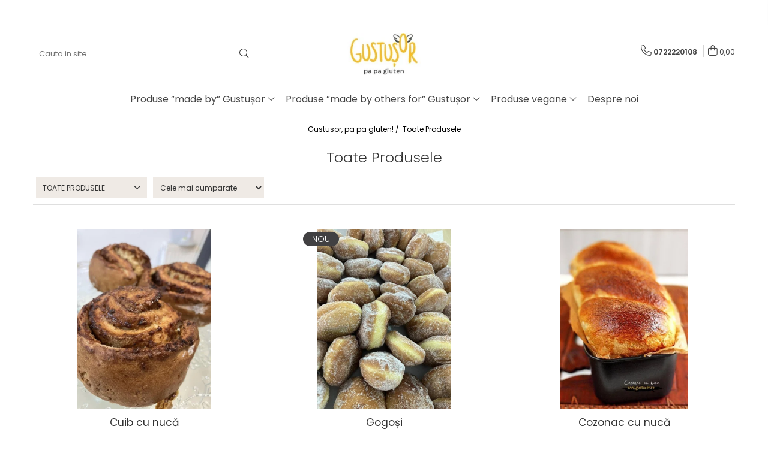

--- FILE ---
content_type: text/html; charset=UTF-8
request_url: https://www.gustusor.ro/produse/polcz
body_size: 28189
content:
<!DOCTYPE html>

<html lang="ro-ro">

	<head>
		<meta charset="UTF-8">

		<script src="https://gomagcdn.ro/themes/fashion/js/lazysizes.min.js?v=10111414-4.240" async=""></script>

		<script>
			function g_js(callbk){typeof callbk === 'function' ? window.addEventListener("DOMContentLoaded", callbk, false) : false;}
		</script>

					<link rel="icon" sizes="48x48" href="https://gomagcdn.ro/domains/gustusor.ro/files/favicon/favicon.png">
			<link rel="apple-touch-icon" sizes="180x180" href="https://gomagcdn.ro/domains/gustusor.ro/files/favicon/favicon.png">
		
		<style>
			/*body.loading{overflow:hidden;}
			body.loading #wrapper{opacity: 0;visibility: hidden;}
			body #wrapper{opacity: 1;visibility: visible;transition:all .1s ease-out;}*/

			.main-header .main-menu{min-height:43px;}
			.-g-hide{visibility:hidden;opacity:0;}

					</style>
					<link rel="preconnect" href="https://fonts.googleapis.com" >
					<link rel="preconnect" href="https://fonts.gstatic.com" crossorigin>
		
		<link rel="preconnect" href="https://gomagcdn.ro"><link rel="dns-prefetch" href="https://fonts.googleapis.com" /><link rel="dns-prefetch" href="https://fonts.gstatic.com" /><link rel="dns-prefetch" href="https://connect.facebook.net" /><link rel="dns-prefetch" href="https://www.facebook.com" /><link rel="dns-prefetch" href="https://www.google-analytics.com" />

					<link rel="preload" as="image" href="https://gomagcdn.ro/domains/gustusor.ro/files/product/large/cuib-cu-nuca-642344.jpg"   >
					<link rel="preload" as="image" href="https://gomagcdn.ro/domains/gustusor.ro/files/product/large/gogosi-624085.jpg"   >
					<link rel="preload" as="style" href="https://fonts.googleapis.com/css2?family=Poppins:ital,wght@0,300;0,400;0,600;0,700;1,300;1,400&display=swap" fetchpriority="high" onload="this.onload=null;this.rel='stylesheet'" crossorigin>
		
		<link rel="preload" href="https://gomagcdn.ro/themes/fashion/js/plugins.js?v=10111414-4.240" as="script">

		
					<link rel="preload" href="https://www.gustusor.ro/theme/default.js?v=41584978238" as="script">
				
		<link rel="preload" href="https://gomagcdn.ro/themes/fashion/js/dev.js?v=10111414-4.240" as="script">

					<noscript>
				<link rel="stylesheet" href="https://fonts.googleapis.com/css2?family=Poppins:ital,wght@0,300;0,400;0,600;0,700;1,300;1,400&display=swap">
			</noscript>
		
					<link rel="stylesheet" href="https://gomagcdn.ro/themes/fashion/css/main-min.css?v=10111414-4.240-1" data-values='{"blockScripts": "1"}'>
		
					<link rel="stylesheet" href="https://www.gustusor.ro/theme/default.css?v=41584978238">
		
						<link rel="stylesheet" href="https://gomagcdn.ro/themes/fashion/css/dev-style.css?v=10111414-4.240-1">
		
		
		
		<link rel="alternate" hreflang="x-default" href="https://www.gustusor.ro/produse">
									<link rel="next" href="https://www.gustusor.ro/produse?t=all&p=1" />					
		<meta name="expires" content="never">
		<meta name="revisit-after" content="1 days">
					<meta name="author" content="Gomag">
				<title></title>


					<meta name="robots" content="index,follow" />
						
		<meta name="description" content="">
		<meta class="viewport" name="viewport" content="width=device-width, initial-scale=1.0, user-scalable=no">
									<meta property="og:image" content="https://www.gustusor.rohttps://gomagcdn.ro/domains/gustusor.ro/files/company/untitled-design-74-4450.jpg"/>
															<link rel="canonical" href="https://www.gustusor.ro/produse" />
			<meta property="og:url" content="https://www.gustusor.ro/produse"/>
						
		<meta name="distribution" content="Global">
		<meta name="owner" content="www.gustusor.ro">
		<meta name="publisher" content="www.gustusor.ro">
		<meta name="rating" content="General">
		<meta name="copyright" content="Copyright www.gustusor.ro 2026. All rights reserved">
		<link rel="search" href="https://www.gustusor.ro/opensearch.ro.xml" type="application/opensearchdescription+xml" title="Cautare"/>

		
							<script src="https://gomagcdn.ro/themes/fashion/js/jquery-2.1.4.min.js"></script>
			<script defer src="https://gomagcdn.ro/themes/fashion/js/jquery.autocomplete.js?v=20181023"></script>
			<script src="https://gomagcdn.ro/themes/fashion/js/gomag.config.js?v=10111414-4.240"></script>
			<script src="https://gomagcdn.ro/themes/fashion/js/gomag.js?v=10111414-4.240"></script>
		
													<!-- Google Analytics -->
	<script>
	(function(i,s,o,g,r,a,m){i['GoogleAnalyticsObject']=r;i[r]=i[r]||function(){
	(i[r].q=i[r].q||[]).push(arguments)},i[r].l=1*new Date();a=s.createElement(o),
	m=s.getElementsByTagName(o)[0];a.async=1;a.src=g;m.parentNode.insertBefore(a,m)
	})(window,document,'script','//www.google-analytics.com/analytics.js','ga');
	ga('create', 'UA-147568635-1', 'auto');  // Replace with your property ID.
			ga('send', 'pageview');
		</script>
	<script>
		$(document).ready(function(){
			
			$.Gomag.bind('Order/Checkout/Submit', function(data)
			{
				window.ga=window.ga||function(){(ga.q=ga.q||[]).push(arguments)};
				ga('send', 'event', 'Buton', 'Click', 'Finalizeaza_Comanda');
			});
		})
	</script>
	<script>
		$(document).ready(function(){
			
			$.Gomag.bind('Product/Add/To/Cart/After', function(eventResponse, properties)
			{
				
				window.ga=window.ga||function(){(ga.q=ga.q||[]).push(arguments)};
				ga('send', 'event', 'Buton', 'Click', 'Adauga_Cos');
			});
		})
	</script>
<!-- End Google Analytics --><script>
function gmsc(name, value)
{
	if(value != undefined && value)
	{
		var expires = new Date();
		expires.setTime(expires.getTime() + parseInt(3600*24*1000*90));
		document.cookie = encodeURIComponent(name) + "=" + encodeURIComponent(value) + '; expires='+ expires.toUTCString() + "; path=/";
	}
}
let gmqs = window.location.search;
let gmup = new URLSearchParams(gmqs);
gmsc('g_sc', gmup.get('shop_campaign'));
gmsc('shop_utm_campaign', gmup.get('utm_campaign'));
gmsc('shop_utm_medium', gmup.get('utm_medium'));
gmsc('shop_utm_source', gmup.get('utm_source'));
</script><!-- Facebook Pixel Code -->
				<script>
				!function(f,b,e,v,n,t,s){if(f.fbq)return;n=f.fbq=function(){n.callMethod?
				n.callMethod.apply(n,arguments):n.queue.push(arguments)};if(!f._fbq)f._fbq=n;
				n.push=n;n.loaded=!0;n.version="2.0";n.queue=[];t=b.createElement(e);t.async=!0;
				t.src=v;s=b.getElementsByTagName(e)[0];s.parentNode.insertBefore(t,s)}(window,
				document,"script","//connect.facebook.net/en_US/fbevents.js");

				fbq("init", "2823948844499934");
				fbq("track", "PageView");</script>
				<!-- End Facebook Pixel Code -->
				<script>
				$.Gomag.bind('User/Ajax/Data/Loaded', function(event, data){
					if(data != undefined && data.data != undefined)
					{
						var eventData = data.data;
						if(eventData.facebookUserData != undefined)
						{
							$('body').append(eventData.facebookUserData);
						}
					}
				})
				</script>
									
		
	</head>

	<body class="" style="">

		<script >
			function _addCss(url, attribute, value, loaded){
				var _s = document.createElement('link');
				_s.rel = 'stylesheet';
				_s.href = url;
				_s.type = 'text/css';
				if(attribute)
				{
					_s.setAttribute(attribute, value)
				}
				if(loaded){
					_s.onload = function(){
						var dom = document.getElementsByTagName('body')[0];
						//dom.classList.remove('loading');
					}
				}
				var _st = document.getElementsByTagName('link')[0];
				_st.parentNode.insertBefore(_s, _st);
			}
			//_addCss('https://fonts.googleapis.com/css2?family=Open+Sans:ital,wght@0,300;0,400;0,600;0,700;1,300;1,400&display=swap');
			_addCss('https://gomagcdn.ro/themes/_fonts/Open-Sans.css');

		</script>
		<script>
				/*setTimeout(
				  function()
				  {
				   document.getElementsByTagName('body')[0].classList.remove('loading');
				  }, 1000);*/
		</script>
							
					<div id="fb-root"></div>
						<script >
			window.fbAsyncInit = function() {
			FB.init({
			appId : 'https://www.facebook.com/gustusor',
			autoLogAppEvents : true,
			xfbml : true,
			version : 'v12.0'
			});
			};
			</script>
			<script async defer crossorigin="anonymous" src="https://connect.facebook.net/ro_RO/sdk.js"></script>
					
		<div id="wrapper">
			<!-- BLOCK:a5e6797a8f1f99e2a85f2e6ae297710a start -->
<div id="_cartSummary" class="hide"></div>

<script >
	$(document).ready(function() {

		$(document).on('keypress', '.-g-input-loader', function(){
			$(this).addClass('-g-input-loading');
		})

		$.Gomag.bind('Product/Add/To/Cart/After', function(eventResponse, properties)
		{
									var data = JSON.parse(properties.data);
			$('.q-cart').html(data.quantity);
			if(parseFloat(data.quantity) > 0)
			{
				$('.q-cart').removeClass('hide');
			}
			else
			{
				$('.q-cart').addClass('hide');
			}
			$('.cartPrice').html(data.subtotal + ' ' + data.currency);
			$('.cartProductCount').html(data.quantity);


		})
		$('#_cartSummary').on('updateCart', function(event, cart) {
			var t = $(this);

			$.get('https://www.gustusor.ro/cart-update', {
				cart: cart
			}, function(data) {

				$('.q-cart').html(data.quantity);
				if(parseFloat(data.quantity) > 0)
				{
					$('.q-cart').removeClass('hide');
				}
				else
				{
					$('.q-cart').addClass('hide');
				}
				$('.cartPrice').html(data.subtotal + ' ' + data.currency);
				$('.cartProductCount').html(data.quantity);
			}, 'json');
			window.ga = window.ga || function() {
				(ga.q = ga.q || []).push(arguments)
			};
			ga('send', 'event', 'Buton', 'Click', 'Adauga_Cos');
		});

		if(window.gtag_report_conversion) {
			$(document).on("click", 'li.phone-m', function() {
				var phoneNo = $('li.phone-m').children( "a").attr('href');
				gtag_report_conversion(phoneNo);
			});

		}

	});
</script>



<header class="main-header container-bg clearfix" data-block="headerBlock">
	<div class="discount-tape container-h full -g-hide" id="_gomagHellobar">
<style>
.discount-tape{position: relative;width:100%;padding:0;text-align:center;font-size:14px;overflow: hidden;z-index:99;}
.discount-tape a{color: #ffffff;}
.Gomag-HelloBar{padding:10px;}
@media screen and (max-width: 767px){.discount-tape{font-size:13px;}}
</style>
<div class="Gomag-HelloBar" style="background: #dc9c53;color: #ffffff;">
	
		Prima brutărie, patiserie & cofetărie fără gluten din Transilvania.                                                                                       By Chef Flaviu Mărginean.
			
	</div>
<div class="clear"></div>
</div>

		
	<div class="top-head-bg container-h full">

		<div class="top-head container-h">
			<div class="row">
				<div class="col-md-3 col-sm-3 col-xs-5 logo-h">
					
	<a href="https://www.gustusor.ro" id="logo" data-pageId="2">
		<img src="https://gomagcdn.ro/domains/gustusor.ro/files/company/untitled-design-74-4450.jpg" fetchpriority="high" class="img-responsive" alt="" title="" width="200" height="50" style="width:auto;">
	</a>
				</div>
				<div class="col-md-4 col-sm-4 col-xs-7 main search-form-box">
					
<form name="search-form" class="search-form" action="https://www.gustusor.ro/produse" id="_searchFormMainHeader">

	<input id="_autocompleteSearchMainHeader" name="c" class="input-placeholder -g-input-loader" type="text" placeholder="Cauta in site..." aria-label="Search"  value="">
	<button id="_doSearch" class="search-button" aria-hidden="true">
		<i class="fa fa-search" aria-hidden="true"></i>
	</button>

				<script >
			$(document).ready(function() {

				$('#_autocompleteSearchMainHeader').autocomplete({
					serviceUrl: 'https://www.gustusor.ro/autocomplete',
					minChars: 2,
					deferRequestBy: 700,
					appendTo: '#_searchFormMainHeader',
					width: parseInt($('#_doSearch').offset().left) - parseInt($('#_autocompleteSearchMainHeader').offset().left),
					formatResult: function(suggestion, currentValue) {
						return suggestion.value;
					},
					onSelect: function(suggestion) {
						$(this).val(suggestion.data);
					},
					onSearchComplete: function(suggestion) {
						$(this).removeClass('-g-input-loading');
					}
				});
				$(document).on('click', '#_doSearch', function(e){
					e.preventDefault();
					if($('#_autocompleteSearchMainHeader').val() != '')
					{
						$('#_searchFormMainHeader').submit();
					}
				})
			});
		</script>
	

</form>
				</div>
				<div class="col-md-5 col-sm-5 acount-section">
					
<ul>
	<li class="search-m hide">
		<a href="#" class="-g-no-url" aria-label="Cauta in site..." data-pageId="">
			<i class="fa fa-search search-open" aria-hidden="true"></i>
			<i style="display:none" class="fa fa-times search-close" aria-hidden="true"></i>
		</a>
	</li>
	<li class="-g-user-icon -g-user-icon-empty">
			
	</li>
	
				<li class="contact-header">
			<a href="tel:0722220108" aria-label="Contacteaza-ne" data-pageId="3">
				<i class="fa fa-phone" aria-hidden="true"></i>
								<span>0722220108</span>
			</a>
		</li>
			<li class="wishlist-header hide">
		<a href="https://www.gustusor.ro/wishlist" aria-label="Wishlist" data-pageId="28">
			<span class="-g-wishlist-product-count -g-hide"></span>
			<i class="fa fa-heart-o" aria-hidden="true"></i>
			<span class="">Favorite</span>
		</a>
	</li>
	<li class="cart-header-btn cart">
		<a class="cart-drop _showCartHeader" href="https://www.gustusor.ro/cos-de-cumparaturi" aria-label="Cos de cumparaturi">
			<span class="q-cart hide">0</span>
			<i class="fa fa-shopping-bag" aria-hidden="true"></i>
			<span class="count cartPrice">0,00
				
			</span>
		</a>
					<div class="cart-dd  _cartShow cart-closed"></div>
			</li>

	</ul>

	<script>
		$(document).ready(function() {
			//Cart
							$('.cart').mouseenter(function() {
					$.Gomag.showCartSummary('div._cartShow');
				}).mouseleave(function() {
					$.Gomag.hideCartSummary('div._cartShow');
					$('div._cartShow').removeClass('cart-open');
				});
						$(document).on('click', '.dropdown-toggle', function() {
				window.location = $(this).attr('href');
			})
		})
	</script>

				</div>
			</div>
		</div>
	</div>


<div id="navigation">
	<nav id="main-menu" class="main-menu container-h full clearfix">
		<a href="#" class="menu-trg -g-no-url" title="Produse">
			<span>&nbsp;</span>
		</a>
		
<div class="container-h nav-menu-hh clearfix">

	<!-- BASE MENU -->
	<ul class="
			nav-menu base-menu container-h
			
			
		">

		

			
		<li class="menu-drop __GomagMM ">
							<a
					href="https://www.gustusor.ro/produsele-gustusor"
					class="  "
					rel="  "
					
					title="Produse ”made by” Gustușor"
					data-Gomag=''
					data-block-name="mainMenuD0"
					data-pageId= "80"
					data-block="mainMenuD">
											<span class="list">Produse ”made by” Gustușor</span>
						<i class="fa fa-angle-down"></i>
				</a>

									<div class="menu-dd">
										<ul class="drop-list clearfix w100">
																																						<li class="fl">
										<div class="col">
											<p class="title">
												<a
												href="https://www.gustusor.ro/paine"
												class="title    "
												rel="  "
												
												title="Pâine"
												data-Gomag=''
												data-block-name="mainMenuD1"
												data-block="mainMenuD"
												data-pageId= "80"
												>
																										Pâine
												</a>
											</p>
																						
										</div>
									</li>
																																<li class="fl">
										<div class="col">
											<p class="title">
												<a
												href="https://www.gustusor.ro/patiserie-dulce"
												class="title    "
												rel="  "
												
												title="Patiserie dulce"
												data-Gomag=''
												data-block-name="mainMenuD1"
												data-block="mainMenuD"
												data-pageId= "80"
												>
																										Patiserie dulce
												</a>
											</p>
																						
										</div>
									</li>
																																<li class="fl">
										<div class="col">
											<p class="title">
												<a
												href="https://www.gustusor.ro/patiserie-sarata"
												class="title    "
												rel="  "
												
												title="Patiserie sărată"
												data-Gomag=''
												data-block-name="mainMenuD1"
												data-block="mainMenuD"
												data-pageId= "80"
												>
																										Patiserie sărată
												</a>
											</p>
																						
										</div>
									</li>
																																<li class="fl">
										<div class="col">
											<p class="title">
												<a
												href="https://www.gustusor.ro/desert"
												class="title    "
												rel="  "
												
												title="Desert"
												data-Gomag=''
												data-block-name="mainMenuD1"
												data-block="mainMenuD"
												data-pageId= "80"
												>
																										Desert
												</a>
											</p>
																						
										</div>
									</li>
																																<li class="fl">
										<div class="col">
											<p class="title">
												<a
												href="https://www.gustusor.ro/torturi-intregi"
												class="title    "
												rel="  "
												
												title="Torturi întregi"
												data-Gomag=''
												data-block-name="mainMenuD1"
												data-block="mainMenuD"
												data-pageId= "80"
												>
																										Torturi întregi
												</a>
											</p>
																						
										</div>
									</li>
																													</ul>
																	</div>
									
		</li>
		
		<li class="menu-drop __GomagMM ">
							<a
					href="https://www.gustusor.ro/faina-fara-gluten"
					class="  "
					rel="  "
					
					title="Produse ”made by others for” Gustușor"
					data-Gomag=''
					data-block-name="mainMenuD0"
					data-pageId= "80"
					data-block="mainMenuD">
											<span class="list">Produse ”made by others for” Gustușor</span>
						<i class="fa fa-angle-down"></i>
				</a>

									<div class="menu-dd">
										<ul class="drop-list clearfix w100">
																																						<li class="fl">
										<div class="col">
											<p class="title">
												<a
												href="https://www.gustusor.ro/faini"
												class="title    "
												rel="  "
												
												title="Făină"
												data-Gomag=''
												data-block-name="mainMenuD1"
												data-block="mainMenuD"
												data-pageId= "80"
												>
																										Făină
												</a>
											</p>
																						
										</div>
									</li>
																																<li class="fl">
										<div class="col">
											<p class="title">
												<a
												href="https://www.gustusor.ro/paste"
												class="title    "
												rel="  "
												
												title="Paste"
												data-Gomag=''
												data-block-name="mainMenuD1"
												data-block="mainMenuD"
												data-pageId= "80"
												>
																										Paste
												</a>
											</p>
																						
										</div>
									</li>
																																<li class="fl">
										<div class="col">
											<p class="title">
												<a
												href="https://www.gustusor.ro/saratele"
												class="title    "
												rel="  "
												
												title="Sărățele"
												data-Gomag=''
												data-block-name="mainMenuD1"
												data-block="mainMenuD"
												data-pageId= "80"
												>
																										Sărățele
												</a>
											</p>
																						
										</div>
									</li>
																																<li class="fl">
										<div class="col">
											<p class="title">
												<a
												href="https://www.gustusor.ro/instant"
												class="title    "
												rel="  "
												
												title="Instant/Gris/Terci"
												data-Gomag=''
												data-block-name="mainMenuD1"
												data-block="mainMenuD"
												data-pageId= "80"
												>
																										Instant/Gris/Terci
												</a>
											</p>
																						
										</div>
									</li>
																																<li class="fl">
										<div class="col">
											<p class="title">
												<a
												href="https://www.gustusor.ro/lipii"
												class="title    "
												rel="  "
												
												title="Lipii"
												data-Gomag=''
												data-block-name="mainMenuD1"
												data-block="mainMenuD"
												data-pageId= "80"
												>
																										Lipii
												</a>
											</p>
																						
										</div>
									</li>
																																<li class="fl">
										<div class="col">
											<p class="title">
												<a
												href="https://www.gustusor.ro/batoane"
												class="title    "
												rel="  "
												
												title="Batoane"
												data-Gomag=''
												data-block-name="mainMenuD1"
												data-block="mainMenuD"
												data-pageId= "80"
												>
																										Batoane
												</a>
											</p>
																																															<a
														href="https://www.gustusor.ro/batoane-fructe"
														rel="  "
														
														title="Batoane fructe"
														class="    "
														data-Gomag=''
														data-block-name="mainMenuD2"
														data-block="mainMenuD"
														data-pageId=""
													>
																												<i class="fa fa-angle-right"></i>
														<span>Batoane fructe</span>
													</a>
																									<a
														href="https://www.gustusor.ro/batoane-musli"
														rel="  "
														
														title="Batoane musli"
														class="    "
														data-Gomag=''
														data-block-name="mainMenuD2"
														data-block="mainMenuD"
														data-pageId=""
													>
																												<i class="fa fa-angle-right"></i>
														<span>Batoane musli</span>
													</a>
																									<a
														href="https://www.gustusor.ro/batoane-ovaz"
														rel="  "
														
														title="Batoane ovăz"
														class="    "
														data-Gomag=''
														data-block-name="mainMenuD2"
														data-block="mainMenuD"
														data-pageId=""
													>
																												<i class="fa fa-angle-right"></i>
														<span>Batoane ovăz</span>
													</a>
																									<a
														href="https://www.gustusor.ro/baoane-raw"
														rel="  "
														
														title="Batoane raw"
														class="    "
														data-Gomag=''
														data-block-name="mainMenuD2"
														data-block="mainMenuD"
														data-pageId=""
													>
																												<i class="fa fa-angle-right"></i>
														<span>Batoane raw</span>
													</a>
																							
										</div>
									</li>
																																<li class="fl">
										<div class="col">
											<p class="title">
												<a
												href="https://www.gustusor.ro/chipsuri"
												class="title    "
												rel="  "
												
												title="Chipsuri"
												data-Gomag=''
												data-block-name="mainMenuD1"
												data-block="mainMenuD"
												data-pageId= "80"
												>
																										Chipsuri
												</a>
											</p>
																						
										</div>
									</li>
																																<li class="fl">
										<div class="col">
											<p class="title">
												<a
												href="https://www.gustusor.ro/ingrediente"
												class="title    "
												rel="  "
												
												title="Ingrediente/Sosuri"
												data-Gomag=''
												data-block-name="mainMenuD1"
												data-block="mainMenuD"
												data-pageId= "80"
												>
																										Ingrediente/Sosuri
												</a>
											</p>
																						
										</div>
									</li>
																																<li class="fl">
										<div class="col">
											<p class="title">
												<a
												href="https://www.gustusor.ro/napolitane-piscoturi"
												class="title    "
												rel="  "
												
												title="Napolitane/Pișcoturi"
												data-Gomag=''
												data-block-name="mainMenuD1"
												data-block="mainMenuD"
												data-pageId= "80"
												>
																										Napolitane/Pișcoturi
												</a>
											</p>
																						
										</div>
									</li>
																																<li class="fl">
										<div class="col">
											<p class="title">
												<a
												href="https://www.gustusor.ro/biscuiti"
												class="title    "
												rel="  "
												
												title="Biscuiți/Fursecuri"
												data-Gomag=''
												data-block-name="mainMenuD1"
												data-block="mainMenuD"
												data-pageId= "80"
												>
																										Biscuiți/Fursecuri
												</a>
											</p>
																						
										</div>
									</li>
																																<li class="fl">
										<div class="col">
											<p class="title">
												<a
												href="https://www.gustusor.ro/cereale-fulgi-musli"
												class="title    "
												rel="  "
												
												title="Cereale / Fulgi / Musli"
												data-Gomag=''
												data-block-name="mainMenuD1"
												data-block="mainMenuD"
												data-pageId= "80"
												>
																										Cereale / Fulgi / Musli
												</a>
											</p>
																						
										</div>
									</li>
																																<li class="fl">
										<div class="col">
											<p class="title">
												<a
												href="https://www.gustusor.ro/gustari"
												class="title    "
												rel="  "
												
												title="Gustări"
												data-Gomag=''
												data-block-name="mainMenuD1"
												data-block="mainMenuD"
												data-pageId= "80"
												>
																										Gustări
												</a>
											</p>
																						
										</div>
									</li>
																																<li class="fl">
										<div class="col">
											<p class="title">
												<a
												href="https://www.gustusor.ro/bomboane-acadele-jeleuri"
												class="title    "
												rel="  "
												
												title="Bomboane / Acadele / Jeleuri"
												data-Gomag=''
												data-block-name="mainMenuD1"
												data-block="mainMenuD"
												data-pageId= "80"
												>
																										Bomboane / Acadele / Jeleuri
												</a>
											</p>
																						
										</div>
									</li>
																																<li class="fl">
										<div class="col">
											<p class="title">
												<a
												href="https://www.gustusor.ro/bauturi"
												class="title    "
												rel="  "
												
												title="Băuturi"
												data-Gomag=''
												data-block-name="mainMenuD1"
												data-block="mainMenuD"
												data-pageId= "80"
												>
																										Băuturi
												</a>
											</p>
																						
										</div>
									</li>
																																<li class="fl">
										<div class="col">
											<p class="title">
												<a
												href="https://www.gustusor.ro/ciocolată"
												class="title    "
												rel="  "
												
												title="Ciocolată"
												data-Gomag=''
												data-block-name="mainMenuD1"
												data-block="mainMenuD"
												data-pageId= "80"
												>
																										Ciocolată
												</a>
											</p>
																						
										</div>
									</li>
																																<li class="fl">
										<div class="col">
											<p class="title">
												<a
												href="https://www.gustusor.ro/tartinabile-"
												class="title    "
												rel="  "
												
												title="Tartinabile"
												data-Gomag=''
												data-block-name="mainMenuD1"
												data-block="mainMenuD"
												data-pageId= "80"
												>
																										Tartinabile
												</a>
											</p>
																						
										</div>
									</li>
																													</ul>
																	</div>
									
		</li>
		
		<li class="menu-drop __GomagMM ">
							<a
					href="https://www.gustusor.ro/vegan"
					class="  "
					rel="  "
					
					title="Produse vegane"
					data-Gomag=''
					data-block-name="mainMenuD0"
					data-pageId= "80"
					data-block="mainMenuD">
											<span class="list">Produse vegane</span>
						<i class="fa fa-angle-down"></i>
				</a>

									<div class="menu-dd">
										<ul class="drop-list clearfix w100">
																																						<li class="fl">
										<div class="col">
											<p class="title">
												<a
												href="https://www.gustusor.ro/cereale-fulgi-musli-27"
												class="title    "
												rel="  "
												
												title="Cereale / Fulgi / Musli"
												data-Gomag=''
												data-block-name="mainMenuD1"
												data-block="mainMenuD"
												data-pageId= "80"
												>
																										Cereale / Fulgi / Musli
												</a>
											</p>
																						
										</div>
									</li>
																													</ul>
																	</div>
									
		</li>
						
		

	
		<li class="menu-drop __GomagSM   ">

			<a
				href="https://www.gustusor.ro/despre-noi"
				rel="  "
				
				title="Despre noi"
				data-Gomag=''
				data-block="mainMenuD"
				data-pageId= "11"
				class=" "
			>
								Despre noi
							</a>
					</li>
	
		
	</ul> <!-- end of BASE MENU -->

</div>		<ul class="mobile-icon fr">

							<li class="phone-m">
					<a href="tel:0722220108" title="Contacteaza-ne">
												<i class="fa fa-phone" aria-hidden="true"></i>
					</a>
				</li>
									<li class="user-m -g-user-icon -g-user-icon-empty">
			</li>
			<li class="wishlist-header-m hide">
				<a href="https://www.gustusor.ro/wishlist">
					<span class="-g-wishlist-product-count"></span>
					<i class="fa fa-heart-o" aria-hidden="true"></i>

				</a>
			</li>
			<li class="cart-m">
				<a href="https://www.gustusor.ro/cos-de-cumparaturi">
					<span class="q-cart hide">0</span>
					<i class="fa fa-shopping-bag" aria-hidden="true"></i>
				</a>
			</li>
			<li class="search-m">
				<a href="#" class="-g-no-url" aria-label="Cauta in site...">
					<i class="fa fa-search search-open" aria-hidden="true"></i>
					<i style="display:none" class="fa fa-times search-close" aria-hidden="true"></i>
				</a>
			</li>
					</ul>
	</nav>
	<!-- end main-nav -->

	<div style="display:none" class="search-form-box search-toggle">
		<form name="search-form" class="search-form" action="https://www.gustusor.ro/produse" id="_searchFormMobileToggle">
			<input id="_autocompleteSearchMobileToggle" name="c" class="input-placeholder -g-input-loader" type="text" autofocus="autofocus" value="" placeholder="Cauta in site..." aria-label="Search">
			<button id="_doSearchMobile" class="search-button" aria-hidden="true">
				<i class="fa fa-search" aria-hidden="true"></i>
			</button>

										<script >
					$(document).ready(function() {
						$('#_autocompleteSearchMobileToggle').autocomplete({
							serviceUrl: 'https://www.gustusor.ro/autocomplete',
							minChars: 2,
							deferRequestBy: 700,
							appendTo: '#_searchFormMobileToggle',
							width: parseInt($('#_doSearchMobile').offset().left) - parseInt($('#_autocompleteSearchMobileToggle').offset().left),
							formatResult: function(suggestion, currentValue) {
								return suggestion.value;
							},
							onSelect: function(suggestion) {
								$(this).val(suggestion.data);
							},
							onSearchComplete: function(suggestion) {
								$(this).removeClass('-g-input-loading');
							}
						});

						$(document).on('click', '#_doSearchMobile', function(e){
							e.preventDefault();
							if($('#_autocompleteSearchMobileToggle').val() != '')
							{
								$('#_searchFormMobileToggle').submit();
							}
						})
					});
				</script>
			
		</form>
	</div>
</div>

</header>
<!-- end main-header --><!-- BLOCK:a5e6797a8f1f99e2a85f2e6ae297710a end -->
			
<!-- category page start -->
 			<div class="container-h container-bg -g-breadcrumbs-container">
			<div class="breadcrumbs-default">
				<ol>
					<li><a href="https://www.gustusor.ro/">Gustusor, pa pa gluten!&nbsp;/&nbsp;</a></li>
					<li><a href="#" class="-g-no-url">Toate Produsele</a></li>
				</ol>
			</div>
		</div>
	 
<div id="category-page" class="container-h container-bg  ">
	<div class="row">

		<div class="category-content col-sm-9 col-xs-12 fr">

						
										<h1 class="catTitle"> Toate Produsele </h1>
			
					</div>

		
			<div class="filter-group col-sm-3 col-xs-12" id="nav-filter">
				<div class="filter-holder">
															<div class="filter box -g-category-sidebar-categories " data-filterkey="categories">
											<div class="title-h line">
														<p class="title" data-categoryimage="">
								Toate Produsele
							</p>
													</div>
										<ul class="option-group cat ignoreMore">
																																																																																																																																																																																																																																																																																																																																																																																																																																																																																																																																																																																																																																																																																																																																																																																																																																																																																																																																																																																																																																																		
																																																																																																														<li><a href="https://www.gustusor.ro/produsele-gustusor">Produse ”made by” Gustușor</a><span></span></li>
																																																																																																																																																																																			<li><a href="https://www.gustusor.ro/faina-fara-gluten">Produse ”made by others for” Gustușor</a><span></span></li>
																																																																																																																			<li><a href="https://www.gustusor.ro/vegan">Produse vegane</a><span></span></li>
																																																																																																																																																																																																																																																																																																																																																																																																																																																																																																																																																																																																																																			</ul>
				</div>
					
		
			
							
			
		
			
		
			
		
			
		
			
		
										<script>
			$(document).ready(function(){
				$(document).on('click', '.-g-filter-input', function(e){
					let parentElement = $(this).parents('#nav-filter');
					$.Gomag.trigger('Product/Filter/Before/Redirect', {filters: $(this).val(),parent: parentElement});
					window.location = $(this).val();
				})
				})
			</script>

			
		
				</div>
			</div> <!-- end filter-section -->
		
		<div class="category-content col-sm-9 col-xs-12 fr">
									
				

								
				<div class="result-section clearfix ">

					<p class="result col"><span class="-g-category-result-prefix">Afiseaza:</span>

													<span>1-<span id="pageCountProducts">21</span></span>
							din
												<span>76</span>
						<span class="-g-category-result-sufix">produse</span>
					</p>

					
					<a href="#" class="filter-trg btn std -g-no-url"><i class="fa fa-sliders" aria-hidden="true"></i> &nbsp;Filtre</a>

										<script>
					function handleSelectionChange(sortType) {

						$.Gomag.trigger('Product/Sort/Before/Redirect', {sort: sortType});
						sortType.options[sortType.selectedIndex].value && (window.location = sortType.options[sortType.selectedIndex].value);
					};

					</script>
					<label for="orderType" class="order-type col">
						<span>Ordoneaza:</span>
						<select class="input-s" name="orderType" id="orderType" onchange="handleSelectionChange(this)">
																							<option
									selected="selected"
									value="
										https://www.gustusor.ro/produse?t=all&amp;o=buys"
									data-sorttype="BUYS"
									>
									Cele mai cumparate
									</option>
																															<option
									
									value="
										https://www.gustusor.ro/produse?t=all&amp;o=news"
									data-sorttype="NEWS"
									>
									Cele mai noi
									</option>
																															<option
									
									value="
										https://www.gustusor.ro/produse?t=all&amp;o=discount"
									data-sorttype="DISCOUNT"
									>
									Discount
									</option>
																															<option
									
									value="
										https://www.gustusor.ro/produse?t=all&amp;o=rating"
									data-sorttype="RATING"
									>
									Rating
									</option>
																															<option
									
									value="
										https://www.gustusor.ro/produse?t=all&amp;o=price-asc"
									data-sorttype="PRICE_ASC"
									>
									Pret (Crescator)
									</option>
																															<option
									
									value="
										https://www.gustusor.ro/produse?t=all&amp;o=price-desc"
									data-sorttype="PRICE_DESC"
									>
									Pret (Descrescator)
									</option>
																															<option
									
									value="
										https://www.gustusor.ro/produse?t=all&amp;o=custom-position"
									data-sorttype="CUSTOM_POSITION"
									>
									Recomandate
									</option>
																					</select>
					</label>

				</div> <!-- end result-section -->
			
			
						<div class="product-listing clearfix">
				<div class="row product">
														

<div
		class="product-box  center col-md-4 col-xs-6 dataProductId __GomagListingProductBox -g-product-box-344"
					data-Gomag='{"Lei_price":"16.00","Lei_final_price":"16.00","Lei":"Lei","Lei_vat":"","Euro_price":"3.11","Euro_final_price":"3.11","Euro":"Euro","Euro_vat":""}' data-block-name="ListingName"
				data-product-id="344"
	>
		<div class="box-holder">
					<div class="image-holder">
						<a href="https://www.gustusor.ro/patiserie-dulce/cuib-cu-nucă.html" data-pageId="79" class="image _productMainUrl_344  " >
					
													<img 
								src="https://gomagcdn.ro/domains/gustusor.ro/files/product/medium/cuib-cu-nuca-642344.jpg"
								data-src="https://gomagcdn.ro/domains/gustusor.ro/files/product/medium/cuib-cu-nuca-642344.jpg"
									
								loading="lazy"
								alt="Patiserie dulce - Cuib cu nucă" 
								title="Cuib cu nucă" 
								class="img-responsive listImage _productMainImage_344" 
								width="280" height="280"
							>
						
						
									</a>
									<div class="product-icon-box -g-product-icon-box-344">
																			
																								</div>
					<div class="product-icon-box bottom -g-product-icon-bottom-box-344">
											</div>
				
						</div>
			<div class="figcaption">
			
			<div class="top-side-box">

				
				
				<h2 style="line-height:initial;" class="title-holder"><a href="https://www.gustusor.ro/patiserie-dulce/cuib-cu-nucă.html" data-pageId="79" class="title _productUrl_344 " data-block="ListingName">Cuib cu nucă</a></h2>
																					<div class="price  -g-hide -g-list-price-344" data-block="ListingPrice">
																										<s class="price-full -g-product-box-full-price-344">
											
																					</s>
										<span class="text-main -g-product-box-final-price-344">16,00 Lei</span>

									
									
									<span class="-g-product-listing-um -g-product-box-um-344 hide"></span>
									
																																</div>
										
								

			</div>

				<div class="bottom-side-box">
					
					
						<a href="#" class="details-button quick-order-btn -g-no-url" onclick="$.Gomag.openDefaultPopup('.quick-order-btn', {iframe : {css : {width : '800px'}}, src: 'https://www.gustusor.ro/cart-add?product=344'});"><i class="fa fa-search"></i>detalii</a>
					
										
				</div>

						</div>
					</div>
	</div>
					

<div
		class="product-box  center col-md-4 col-xs-6 dataProductId __GomagListingProductBox -g-product-box-345"
					data-Gomag='{"Lei_price":"22.00","Lei_final_price":"22.00","Lei":"Lei","Lei_vat":"","Euro_price":"4.28","Euro_final_price":"4.28","Euro":"Euro","Euro_vat":""}' data-block-name="ListingName"
				data-product-id="345"
	>
		<div class="box-holder">
					<div class="image-holder">
						<a href="https://www.gustusor.ro/patiserie-dulce/gogoși.html" data-pageId="79" class="image _productMainUrl_345  " >
					
													<img 
								src="https://gomagcdn.ro/domains/gustusor.ro/files/product/medium/gogosi-624085.jpg"
								data-src="https://gomagcdn.ro/domains/gustusor.ro/files/product/medium/gogosi-624085.jpg"
									
								loading="lazy"
								alt="Patiserie dulce - Gogoși" 
								title="Gogoși" 
								class="img-responsive listImage _productMainImage_345" 
								width="280" height="280"
							>
						
						
									</a>
									<div class="product-icon-box -g-product-icon-box-345">
																			
																					<span class="icon new ">nou</span>
																		</div>
					<div class="product-icon-box bottom -g-product-icon-bottom-box-345">
											</div>
				
						</div>
			<div class="figcaption">
			
			<div class="top-side-box">

				
				
				<h2 style="line-height:initial;" class="title-holder"><a href="https://www.gustusor.ro/patiserie-dulce/gogoși.html" data-pageId="79" class="title _productUrl_345 " data-block="ListingName">Gogoși</a></h2>
																					<div class="price  -g-hide -g-list-price-345" data-block="ListingPrice">
																										<s class="price-full -g-product-box-full-price-345">
											
																					</s>
										<span class="text-main -g-product-box-final-price-345">22,00 Lei</span>

									
									
									<span class="-g-product-listing-um -g-product-box-um-345 hide"></span>
									
																																</div>
										
								

			</div>

				<div class="bottom-side-box">
					
					
						<a href="#" class="details-button quick-order-btn -g-no-url" onclick="$.Gomag.openDefaultPopup('.quick-order-btn', {iframe : {css : {width : '800px'}}, src: 'https://www.gustusor.ro/cart-add?product=345'});"><i class="fa fa-search"></i>detalii</a>
					
										
				</div>

						</div>
					</div>
	</div>
					

<div
		class="product-box  center col-md-4 col-xs-6 dataProductId __GomagListingProductBox -g-product-box-39"
					data-Gomag='{"Lei_price":"100.00","Lei_final_price":"100.00","Lei":"Lei","Lei_vat":"","Euro_price":"19.46","Euro_final_price":"19.46","Euro":"Euro","Euro_vat":""}' data-block-name="ListingName"
				data-product-id="39"
	>
		<div class="box-holder">
					<div class="image-holder">
						<a href="https://www.gustusor.ro/patiserie-dulce/cozonac-cu-nucă.html" data-pageId="79" class="image _productMainUrl_39  " >
					
													<img 
								src="https://gomagcdn.ro/domains/gustusor.ro/files/product/medium/cozonac-cu-nuca-753821.jpg"
								data-src="https://gomagcdn.ro/domains/gustusor.ro/files/product/medium/cozonac-cu-nuca-753821.jpg"
									
								loading="lazy"
								alt="Patiserie dulce - Cozonac cu nuca fara gluten" 
								title="Cozonac cu nuca fara gluten" 
								class="img-responsive listImage _productMainImage_39" 
								width="280" height="280"
							>
						
						
									</a>
									<div class="product-icon-box -g-product-icon-box-39">
																			
																								</div>
					<div class="product-icon-box bottom -g-product-icon-bottom-box-39">
											</div>
				
						</div>
			<div class="figcaption">
			
			<div class="top-side-box">

				
				
				<h2 style="line-height:initial;" class="title-holder"><a href="https://www.gustusor.ro/patiserie-dulce/cozonac-cu-nucă.html" data-pageId="79" class="title _productUrl_39 " data-block="ListingName">Cozonac cu nucă</a></h2>
																					<div class="price  -g-hide -g-list-price-39" data-block="ListingPrice">
																										<s class="price-full -g-product-box-full-price-39">
											
																					</s>
										<span class="text-main -g-product-box-final-price-39">100,00 Lei</span>

									
									
									<span class="-g-product-listing-um -g-product-box-um-39 hide"></span>
									
																																</div>
										
									<div class="rating">
						<div class="total-rate">
							<i class="fa fa-star" aria-hidden="true"></i>
							<i class="fa fa-star" aria-hidden="true"></i>
							<i class="fa fa-star" aria-hidden="true"></i>
							<i class="fa fa-star" aria-hidden="true"></i>
							<i class="fa fa-star" aria-hidden="true"></i>
															<span class="fullRate" style="width:100%;">
									<i class="fa fa-star" aria-hidden="true"></i>
									<i class="fa fa-star" aria-hidden="true"></i>
									<i class="fa fa-star" aria-hidden="true"></i>
									<i class="fa fa-star" aria-hidden="true"></i>
									<i class="fa fa-star" aria-hidden="true"></i>
								</span>
													</div>
													<span class="-g-listing-review-count "><b>(3)</b></span>
											</div>
								

			</div>

				<div class="bottom-side-box">
					
					
						<a href="#" class="details-button quick-order-btn -g-no-url" onclick="$.Gomag.openDefaultPopup('.quick-order-btn', {iframe : {css : {width : '800px'}}, src: 'https://www.gustusor.ro/cart-add?product=39'});"><i class="fa fa-search"></i>detalii</a>
					
										
				</div>

						</div>
					</div>
	</div>
					

<div
		class="product-box  center col-md-4 col-xs-6 dataProductId __GomagListingProductBox -g-product-box-347"
					data-Gomag='{"Lei_price":"10.00","Lei_final_price":"10.00","Lei":"Lei","Lei_vat":"","Euro_price":"1.95","Euro_final_price":"1.95","Euro":"Euro","Euro_vat":""}' data-block-name="ListingName"
				data-product-id="347"
	>
		<div class="box-holder">
					<div class="image-holder">
						<a href="https://www.gustusor.ro/patiserie-sarata/covrig-cu-sare.html" data-pageId="79" class="image _productMainUrl_347  " >
					
													<img 
								src="https://gomagcdn.ro/domains/gustusor.ro/files/product/medium/covrig-cu-sare-821547.jpg"
								data-src="https://gomagcdn.ro/domains/gustusor.ro/files/product/medium/covrig-cu-sare-821547.jpg"
									
								loading="lazy"
								alt="Patiserie sărată - Covrig cu sare" 
								title="Covrig cu sare" 
								class="img-responsive listImage _productMainImage_347" 
								width="280" height="280"
							>
						
						
									</a>
									<div class="product-icon-box -g-product-icon-box-347">
																			
																					<span class="icon new ">nou</span>
																		</div>
					<div class="product-icon-box bottom -g-product-icon-bottom-box-347">
											</div>
				
						</div>
			<div class="figcaption">
			
			<div class="top-side-box">

				
				
				<h2 style="line-height:initial;" class="title-holder"><a href="https://www.gustusor.ro/patiserie-sarata/covrig-cu-sare.html" data-pageId="79" class="title _productUrl_347 " data-block="ListingName">Covrig cu sare</a></h2>
																					<div class="price  -g-hide -g-list-price-347" data-block="ListingPrice">
																										<s class="price-full -g-product-box-full-price-347">
											
																					</s>
										<span class="text-main -g-product-box-final-price-347">10,00 Lei</span>

									
									
									<span class="-g-product-listing-um -g-product-box-um-347 hide"></span>
									
																																</div>
										
								

			</div>

				<div class="bottom-side-box">
					
					
						<a href="#" class="details-button quick-order-btn -g-no-url" onclick="$.Gomag.openDefaultPopup('.quick-order-btn', {iframe : {css : {width : '800px'}}, src: 'https://www.gustusor.ro/cart-add?product=347'});"><i class="fa fa-search"></i>detalii</a>
					
										
				</div>

						</div>
					</div>
	</div>
					

<div
		class="product-box  center col-md-4 col-xs-6 dataProductId __GomagListingProductBox -g-product-box-5"
					data-Gomag='{"Lei_price":"28.00","Lei_final_price":"28.00","Lei":"Lei","Lei_vat":"","Euro_price":"5.45","Euro_final_price":"5.45","Euro":"Euro","Euro_vat":""}' data-block-name="ListingName"
				data-product-id="5"
	>
		<div class="box-holder">
					<div class="image-holder">
						<a href="https://www.gustusor.ro/paine/pâine-cu-semințe-fără-gluten.html" data-pageId="79" class="image _productMainUrl_5  " >
					
													<img 
								src="https://gomagcdn.ro/domains/gustusor.ro/files/product/medium/paine-cu-seminte-981430.jpg"
								data-src="https://gomagcdn.ro/domains/gustusor.ro/files/product/medium/paine-cu-seminte-981430.jpg"
									
								loading="lazy"
								alt="Pâine - Paine fara gluten cu seminte" 
								title="Paine fara gluten cu seminte" 
								class="img-responsive listImage _productMainImage_5" 
								width="280" height="280"
							>
						
						
									</a>
									<div class="product-icon-box -g-product-icon-box-5">
																			
																								</div>
					<div class="product-icon-box bottom -g-product-icon-bottom-box-5">
											</div>
				
						</div>
			<div class="figcaption">
			
			<div class="top-side-box">

				
				
				<h2 style="line-height:initial;" class="title-holder"><a href="https://www.gustusor.ro/paine/pâine-cu-semințe-fără-gluten.html" data-pageId="79" class="title _productUrl_5 " data-block="ListingName">Pâine cu semințe</a></h2>
																					<div class="price  -g-hide -g-list-price-5" data-block="ListingPrice">
																										<s class="price-full -g-product-box-full-price-5">
											
																					</s>
										<span class="text-main -g-product-box-final-price-5">28,00 Lei</span>

									
									
									<span class="-g-product-listing-um -g-product-box-um-5 hide"></span>
									
																																</div>
										
									<div class="rating">
						<div class="total-rate">
							<i class="fa fa-star" aria-hidden="true"></i>
							<i class="fa fa-star" aria-hidden="true"></i>
							<i class="fa fa-star" aria-hidden="true"></i>
							<i class="fa fa-star" aria-hidden="true"></i>
							<i class="fa fa-star" aria-hidden="true"></i>
															<span class="fullRate" style="width:100%;">
									<i class="fa fa-star" aria-hidden="true"></i>
									<i class="fa fa-star" aria-hidden="true"></i>
									<i class="fa fa-star" aria-hidden="true"></i>
									<i class="fa fa-star" aria-hidden="true"></i>
									<i class="fa fa-star" aria-hidden="true"></i>
								</span>
													</div>
													<span class="-g-listing-review-count "><b>(2)</b></span>
											</div>
								

			</div>

				<div class="bottom-side-box">
					
					
						<a href="#" class="details-button quick-order-btn -g-no-url" onclick="$.Gomag.openDefaultPopup('.quick-order-btn', {iframe : {css : {width : '800px'}}, src: 'https://www.gustusor.ro/cart-add?product=5'});"><i class="fa fa-search"></i>detalii</a>
					
										
				</div>

						</div>
					</div>
	</div>
					

<div
		class="product-box  center col-md-4 col-xs-6 dataProductId __GomagListingProductBox -g-product-box-99"
					data-Gomag='{"Lei_price":"10.00","Lei_final_price":"10.00","Lei":"Lei","Lei_vat":"","Euro_price":"1.95","Euro_final_price":"1.95","Euro":"Euro","Euro_vat":""}' data-block-name="ListingName"
				data-product-id="99"
	>
		<div class="box-holder">
					<div class="image-holder">
						<a href="https://www.gustusor.ro/saratele/saratele-natur-fara-gluten-100g.html" data-pageId="79" class="image _productMainUrl_99  " >
					
													<img 
								src="https://gomagcdn.ro/domains/gustusor.ro/files/product/medium/saratele-natur-fara-gluten-100g-272663.jpg"
								data-src="https://gomagcdn.ro/domains/gustusor.ro/files/product/medium/saratele-natur-fara-gluten-100g-272663.jpg"
									
								loading="lazy"
								alt="Sărățele - Saratele Natur Fara Gluten 100g" 
								title="Saratele Natur Fara Gluten 100g" 
								class="img-responsive listImage _productMainImage_99" 
								width="280" height="280"
							>
						
						
									</a>
									<div class="product-icon-box -g-product-icon-box-99">
																			
																					<span class="icon new ">nou</span>
																		</div>
					<div class="product-icon-box bottom -g-product-icon-bottom-box-99">
											</div>
				
						</div>
			<div class="figcaption">
			
			<div class="top-side-box">

				
				
				<h2 style="line-height:initial;" class="title-holder"><a href="https://www.gustusor.ro/saratele/saratele-natur-fara-gluten-100g.html" data-pageId="79" class="title _productUrl_99 " data-block="ListingName">Saratele Natur Fara Gluten 100g</a></h2>
																					<div class="price  -g-hide -g-list-price-99" data-block="ListingPrice">
																										<s class="price-full -g-product-box-full-price-99">
											
																					</s>
										<span class="text-main -g-product-box-final-price-99">10,00 Lei</span>

									
									
									<span class="-g-product-listing-um -g-product-box-um-99 hide"></span>
									
																																</div>
										
								

			</div>

				<div class="bottom-side-box">
					
					
						<a href="#" class="details-button quick-order-btn -g-no-url" onclick="$.Gomag.openDefaultPopup('.quick-order-btn', {iframe : {css : {width : '800px'}}, src: 'https://www.gustusor.ro/cart-add?product=99'});"><i class="fa fa-search"></i>detalii</a>
					
										
				</div>

						</div>
					</div>
	</div>
					

<div
		class="product-box  center col-md-4 col-xs-6 dataProductId __GomagListingProductBox -g-product-box-330"
					data-Gomag='{"Lei_price":"28.00","Lei_final_price":"28.00","Lei":"Lei","Lei_vat":"","Euro_price":"5.45","Euro_final_price":"5.45","Euro":"Euro","Euro_vat":""}' data-block-name="ListingName"
				data-product-id="330"
	>
		<div class="box-holder">
					<div class="image-holder">
						<a href="https://www.gustusor.ro/paine/pâine-de-casă.html" data-pageId="79" class="image _productMainUrl_330  " >
					
													<img 
								src="https://gomagcdn.ro/domains/gustusor.ro/files/product/medium/paine-de-casa-501137.jpg"
								data-src="https://gomagcdn.ro/domains/gustusor.ro/files/product/medium/paine-de-casa-501137.jpg"
									
								loading="lazy"
								alt="Pâine - Pâine de casă" 
								title="Pâine de casă" 
								class="img-responsive listImage _productMainImage_330" 
								width="280" height="280"
							>
						
						
									</a>
									<div class="product-icon-box -g-product-icon-box-330">
																			
																								</div>
					<div class="product-icon-box bottom -g-product-icon-bottom-box-330">
											</div>
				
						</div>
			<div class="figcaption">
			
			<div class="top-side-box">

				
				
				<h2 style="line-height:initial;" class="title-holder"><a href="https://www.gustusor.ro/paine/pâine-de-casă.html" data-pageId="79" class="title _productUrl_330 " data-block="ListingName">Pâine de casă</a></h2>
																					<div class="price  -g-hide -g-list-price-330" data-block="ListingPrice">
																										<s class="price-full -g-product-box-full-price-330">
											
																					</s>
										<span class="text-main -g-product-box-final-price-330">28,00 Lei</span>

									
									
									<span class="-g-product-listing-um -g-product-box-um-330 hide"></span>
									
																																</div>
										
								

			</div>

				<div class="bottom-side-box">
					
					
						<a href="#" class="details-button quick-order-btn -g-no-url" onclick="$.Gomag.openDefaultPopup('.quick-order-btn', {iframe : {css : {width : '800px'}}, src: 'https://www.gustusor.ro/cart-add?product=330'});"><i class="fa fa-search"></i>detalii</a>
					
										
				</div>

						</div>
					</div>
	</div>
					

<div
		class="product-box  center col-md-4 col-xs-6 dataProductId __GomagListingProductBox -g-product-box-346"
					data-Gomag='{"Lei_price":"16.00","Lei_final_price":"16.00","Lei":"Lei","Lei_vat":"","Euro_price":"3.11","Euro_final_price":"3.11","Euro":"Euro","Euro_vat":""}' data-block-name="ListingName"
				data-product-id="346"
	>
		<div class="box-holder">
					<div class="image-holder">
						<a href="https://www.gustusor.ro/patiserie-dulce/poale-n-brâu.html" data-pageId="79" class="image _productMainUrl_346  " >
					
													<img 
								src="https://gomagcdn.ro/domains/gustusor.ro/files/product/medium/poale-n-brau-293850.jpg"
								data-src="https://gomagcdn.ro/domains/gustusor.ro/files/product/medium/poale-n-brau-293850.jpg"
									
								loading="lazy"
								alt="Patiserie dulce - Poale-n brâu" 
								title="Poale-n brâu" 
								class="img-responsive listImage _productMainImage_346" 
								width="280" height="280"
							>
						
						
									</a>
									<div class="product-icon-box -g-product-icon-box-346">
																			
																					<span class="icon new ">nou</span>
																		</div>
					<div class="product-icon-box bottom -g-product-icon-bottom-box-346">
											</div>
				
						</div>
			<div class="figcaption">
			
			<div class="top-side-box">

				
				
				<h2 style="line-height:initial;" class="title-holder"><a href="https://www.gustusor.ro/patiserie-dulce/poale-n-brâu.html" data-pageId="79" class="title _productUrl_346 " data-block="ListingName">Poale-n brâu</a></h2>
																					<div class="price  -g-hide -g-list-price-346" data-block="ListingPrice">
																										<s class="price-full -g-product-box-full-price-346">
											
																					</s>
										<span class="text-main -g-product-box-final-price-346">16,00 Lei</span>

									
									
									<span class="-g-product-listing-um -g-product-box-um-346 hide"></span>
									
																																</div>
										
								

			</div>

				<div class="bottom-side-box">
					
					
						<a href="#" class="details-button quick-order-btn -g-no-url" onclick="$.Gomag.openDefaultPopup('.quick-order-btn', {iframe : {css : {width : '800px'}}, src: 'https://www.gustusor.ro/cart-add?product=346'});"><i class="fa fa-search"></i>detalii</a>
					
										
				</div>

						</div>
					</div>
	</div>
					

<div
		class="product-box  center col-md-4 col-xs-6 dataProductId __GomagListingProductBox -g-product-box-22"
					data-Gomag='{"Lei_price":"26.00","Lei_final_price":"26.00","Lei":"Lei","Lei_vat":"","Euro_price":"5.06","Euro_final_price":"5.06","Euro":"Euro","Euro_vat":""}' data-block-name="ListingName"
				data-product-id="22"
	>
		<div class="box-holder">
					<div class="image-holder">
						<a href="https://www.gustusor.ro/patiserie-sarata/sărățele-fără-gluten.html" data-pageId="79" class="image _productMainUrl_22  " >
					
													<img 
								src="https://gomagcdn.ro/domains/gustusor.ro/files/product/medium/sărățele-22-4664.png"
								data-src="https://gomagcdn.ro/domains/gustusor.ro/files/product/medium/sărățele-22-4664.png"
									
								loading="lazy"
								alt="Patiserie sărată - Sărățelele fără gluten" 
								title="Sărățelele fără gluten" 
								class="img-responsive listImage _productMainImage_22" 
								width="280" height="280"
							>
						
						
									</a>
									<div class="product-icon-box -g-product-icon-box-22">
																			
																								</div>
					<div class="product-icon-box bottom -g-product-icon-bottom-box-22">
											</div>
				
						</div>
			<div class="figcaption">
			
			<div class="top-side-box">

				
				
				<h2 style="line-height:initial;" class="title-holder"><a href="https://www.gustusor.ro/patiserie-sarata/sărățele-fără-gluten.html" data-pageId="79" class="title _productUrl_22 " data-block="ListingName">Sărățele</a></h2>
																					<div class="price  -g-hide -g-list-price-22" data-block="ListingPrice">
																										<s class="price-full -g-product-box-full-price-22">
											
																					</s>
										<span class="text-main -g-product-box-final-price-22">26,00 Lei</span>

									
									
									<span class="-g-product-listing-um -g-product-box-um-22 hide"></span>
									
																																</div>
										
								

			</div>

				<div class="bottom-side-box">
					
					
						<a href="#" class="details-button quick-order-btn -g-no-url" onclick="$.Gomag.openDefaultPopup('.quick-order-btn', {iframe : {css : {width : '800px'}}, src: 'https://www.gustusor.ro/cart-add?product=22'});"><i class="fa fa-search"></i>detalii</a>
					
										
				</div>

						</div>
					</div>
	</div>
					

<div
		class="product-box  center col-md-4 col-xs-6 dataProductId __GomagListingProductBox -g-product-box-36"
					data-Gomag='{"Lei_price":"30.00","Lei_final_price":"30.00","Lei":"Lei","Lei_vat":"","Euro_price":"5.84","Euro_final_price":"5.84","Euro":"Euro","Euro_vat":""}' data-block-name="ListingName"
				data-product-id="36"
	>
		<div class="box-holder">
					<div class="image-holder">
						<a href="https://www.gustusor.ro/patiserie-dulce/cornulețe-cu-magiun.html" data-pageId="79" class="image _productMainUrl_36  " >
					
													<img 
								src="https://gomagcdn.ro/domains/gustusor.ro/files/product/medium/cornulețe-cu-magiun-36-1633.png"
								data-src="https://gomagcdn.ro/domains/gustusor.ro/files/product/medium/cornulețe-cu-magiun-36-1633.png"
									
								loading="lazy"
								alt="Patiserie dulce - Cornulețe cu magiun" 
								title="Cornulețe cu magiun" 
								class="img-responsive listImage _productMainImage_36" 
								width="280" height="280"
							>
						
						
									</a>
									<div class="product-icon-box -g-product-icon-box-36">
																			
																								</div>
					<div class="product-icon-box bottom -g-product-icon-bottom-box-36">
											</div>
				
						</div>
			<div class="figcaption">
			
			<div class="top-side-box">

				
				
				<h2 style="line-height:initial;" class="title-holder"><a href="https://www.gustusor.ro/patiserie-dulce/cornulețe-cu-magiun.html" data-pageId="79" class="title _productUrl_36 " data-block="ListingName">Cornulețe cu magiun</a></h2>
																					<div class="price  -g-hide -g-list-price-36" data-block="ListingPrice">
																										<s class="price-full -g-product-box-full-price-36">
											
																					</s>
										<span class="text-main -g-product-box-final-price-36">30,00 Lei</span>

									
									
									<span class="-g-product-listing-um -g-product-box-um-36 hide"></span>
									
																																</div>
										
									<div class="rating">
						<div class="total-rate">
							<i class="fa fa-star" aria-hidden="true"></i>
							<i class="fa fa-star" aria-hidden="true"></i>
							<i class="fa fa-star" aria-hidden="true"></i>
							<i class="fa fa-star" aria-hidden="true"></i>
							<i class="fa fa-star" aria-hidden="true"></i>
															<span class="fullRate" style="width:100%;">
									<i class="fa fa-star" aria-hidden="true"></i>
									<i class="fa fa-star" aria-hidden="true"></i>
									<i class="fa fa-star" aria-hidden="true"></i>
									<i class="fa fa-star" aria-hidden="true"></i>
									<i class="fa fa-star" aria-hidden="true"></i>
								</span>
													</div>
													<span class="-g-listing-review-count "><b>(2)</b></span>
											</div>
								

			</div>

				<div class="bottom-side-box">
					
					
						<a href="#" class="details-button quick-order-btn -g-no-url" onclick="$.Gomag.openDefaultPopup('.quick-order-btn', {iframe : {css : {width : '800px'}}, src: 'https://www.gustusor.ro/cart-add?product=36'});"><i class="fa fa-search"></i>detalii</a>
					
										
				</div>

						</div>
					</div>
	</div>
					

<div
		class="product-box  center col-md-4 col-xs-6 dataProductId __GomagListingProductBox -g-product-box-42"
					data-Gomag='{"Lei_price":"10.00","Lei_final_price":"10.00","Lei":"Lei","Lei_vat":"","Euro_price":"1.95","Euro_final_price":"1.95","Euro":"Euro","Euro_vat":""}' data-block-name="ListingName"
				data-product-id="42"
	>
		<div class="box-holder">
					<div class="image-holder">
						<a href="https://www.gustusor.ro/patiserie-dulce/briose-vanilie-cacao-fara-gluten-marca-gustusor-va-asteapta-sa-le-savurati-sau-sa-ti-rasfeti-prietenii-si-familia-un-desert-extrem-de-delicos-garantat.html" data-pageId="79" class="image _productMainUrl_42  " >
					
													<img 
								src="https://gomagcdn.ro/domains/gustusor.ro/files/product/medium/muffin-vanilie-533509.jpg"
								data-src="https://gomagcdn.ro/domains/gustusor.ro/files/product/medium/muffin-vanilie-533509.jpg"
									
								loading="lazy"
								alt="Patiserie dulce - Muffin vanilie" 
								title="Muffin vanilie" 
								class="img-responsive listImage _productMainImage_42" 
								width="280" height="280"
							>
						
						
									</a>
									<div class="product-icon-box -g-product-icon-box-42">
																			
																								</div>
					<div class="product-icon-box bottom -g-product-icon-bottom-box-42">
											</div>
				
						</div>
			<div class="figcaption">
			
			<div class="top-side-box">

				
				
				<h2 style="line-height:initial;" class="title-holder"><a href="https://www.gustusor.ro/patiserie-dulce/briose-vanilie-cacao-fara-gluten-marca-gustusor-va-asteapta-sa-le-savurati-sau-sa-ti-rasfeti-prietenii-si-familia-un-desert-extrem-de-delicos-garantat.html" data-pageId="79" class="title _productUrl_42 " data-block="ListingName">Muffin vanilie</a></h2>
																					<div class="price  -g-hide -g-list-price-42" data-block="ListingPrice">
																										<s class="price-full -g-product-box-full-price-42">
											
																					</s>
										<span class="text-main -g-product-box-final-price-42">10,00 Lei</span>

									
									
									<span class="-g-product-listing-um -g-product-box-um-42 hide"></span>
									
																																</div>
										
									<div class="rating">
						<div class="total-rate">
							<i class="fa fa-star" aria-hidden="true"></i>
							<i class="fa fa-star" aria-hidden="true"></i>
							<i class="fa fa-star" aria-hidden="true"></i>
							<i class="fa fa-star" aria-hidden="true"></i>
							<i class="fa fa-star" aria-hidden="true"></i>
															<span class="fullRate" style="width:100%;">
									<i class="fa fa-star" aria-hidden="true"></i>
									<i class="fa fa-star" aria-hidden="true"></i>
									<i class="fa fa-star" aria-hidden="true"></i>
									<i class="fa fa-star" aria-hidden="true"></i>
									<i class="fa fa-star" aria-hidden="true"></i>
								</span>
													</div>
													<span class="-g-listing-review-count "><b>(2)</b></span>
											</div>
								

			</div>

				<div class="bottom-side-box">
					
					
						<a href="#" class="details-button quick-order-btn -g-no-url" onclick="$.Gomag.openDefaultPopup('.quick-order-btn', {iframe : {css : {width : '800px'}}, src: 'https://www.gustusor.ro/cart-add?product=42'});"><i class="fa fa-search"></i>detalii</a>
					
										
				</div>

						</div>
					</div>
	</div>
					

<div
		class="product-box  center col-md-4 col-xs-6 dataProductId __GomagListingProductBox -g-product-box-52"
					data-Gomag='{"Lei_price":"30.00","Lei_final_price":"30.00","Lei":"Lei","Lei_vat":"","Euro_price":"5.84","Euro_final_price":"5.84","Euro":"Euro","Euro_vat":""}' data-block-name="ListingName"
				data-product-id="52"
	>
		<div class="box-holder">
					<div class="image-holder">
						<a href="https://www.gustusor.ro/patiserie-dulce/cosulete-cu-nuca.html" data-pageId="79" class="image _productMainUrl_52  " >
					
													<img 
								src="https://gomagcdn.ro/domains/gustusor.ro/files/product/medium/cosulete-cu-nuca-52-9916.png"
								data-src="https://gomagcdn.ro/domains/gustusor.ro/files/product/medium/cosulete-cu-nuca-52-9916.png"
									
								loading="lazy"
								alt="Patiserie dulce - Coșulețe cu nucă și magiun" 
								title="Coșulețe cu nucă și magiun" 
								class="img-responsive listImage _productMainImage_52" 
								width="280" height="280"
							>
						
						
									</a>
									<div class="product-icon-box -g-product-icon-box-52">
																			
																								</div>
					<div class="product-icon-box bottom -g-product-icon-bottom-box-52">
											</div>
				
						</div>
			<div class="figcaption">
			
			<div class="top-side-box">

				
				
				<h2 style="line-height:initial;" class="title-holder"><a href="https://www.gustusor.ro/patiserie-dulce/cosulete-cu-nuca.html" data-pageId="79" class="title _productUrl_52 " data-block="ListingName">Coșulețe cu nucă și magiun</a></h2>
																					<div class="price  -g-hide -g-list-price-52" data-block="ListingPrice">
																										<s class="price-full -g-product-box-full-price-52">
											
																					</s>
										<span class="text-main -g-product-box-final-price-52">30,00 Lei</span>

									
									
									<span class="-g-product-listing-um -g-product-box-um-52 hide"></span>
									
																																</div>
										
									<div class="rating">
						<div class="total-rate">
							<i class="fa fa-star" aria-hidden="true"></i>
							<i class="fa fa-star" aria-hidden="true"></i>
							<i class="fa fa-star" aria-hidden="true"></i>
							<i class="fa fa-star" aria-hidden="true"></i>
							<i class="fa fa-star" aria-hidden="true"></i>
															<span class="fullRate" style="width:100%;">
									<i class="fa fa-star" aria-hidden="true"></i>
									<i class="fa fa-star" aria-hidden="true"></i>
									<i class="fa fa-star" aria-hidden="true"></i>
									<i class="fa fa-star" aria-hidden="true"></i>
									<i class="fa fa-star" aria-hidden="true"></i>
								</span>
													</div>
													<span class="-g-listing-review-count "><b>(2)</b></span>
											</div>
								

			</div>

				<div class="bottom-side-box">
					
					
						<a href="#" class="details-button quick-order-btn -g-no-url" onclick="$.Gomag.openDefaultPopup('.quick-order-btn', {iframe : {css : {width : '800px'}}, src: 'https://www.gustusor.ro/cart-add?product=52'});"><i class="fa fa-search"></i>detalii</a>
					
										
				</div>

						</div>
					</div>
	</div>
					

<div
		class="product-box  center col-md-4 col-xs-6 dataProductId __GomagListingProductBox -g-product-box-331"
					data-Gomag='{"Lei_price":"10.00","Lei_final_price":"10.00","Lei":"Lei","Lei_vat":"","Euro_price":"1.95","Euro_final_price":"1.95","Euro":"Euro","Euro_vat":""}' data-block-name="ListingName"
				data-product-id="331"
	>
		<div class="box-holder">
					<div class="image-holder">
						<a href="https://www.gustusor.ro/paine/covrigi-cu-susan.html" data-pageId="79" class="image _productMainUrl_331  " >
					
													<img 
								src="https://gomagcdn.ro/domains/gustusor.ro/files/product/medium/covrigi-cu-susan-667763.jpg"
								data-src="https://gomagcdn.ro/domains/gustusor.ro/files/product/medium/covrigi-cu-susan-667763.jpg"
									
								loading="lazy"
								alt="Pâine - Covrigi cu susan" 
								title="Covrigi cu susan" 
								class="img-responsive listImage _productMainImage_331" 
								width="280" height="280"
							>
						
						
									</a>
									<div class="product-icon-box -g-product-icon-box-331">
																			
																					<span class="icon new ">nou</span>
																		</div>
					<div class="product-icon-box bottom -g-product-icon-bottom-box-331">
											</div>
				
						</div>
			<div class="figcaption">
			
			<div class="top-side-box">

				
				
				<h2 style="line-height:initial;" class="title-holder"><a href="https://www.gustusor.ro/paine/covrigi-cu-susan.html" data-pageId="79" class="title _productUrl_331 " data-block="ListingName">Covrigi cu susan</a></h2>
																					<div class="price  -g-hide -g-list-price-331" data-block="ListingPrice">
																										<s class="price-full -g-product-box-full-price-331">
											
																					</s>
										<span class="text-main -g-product-box-final-price-331">10,00 Lei</span>

									
									
									<span class="-g-product-listing-um -g-product-box-um-331 hide"></span>
									
																																</div>
										
								

			</div>

				<div class="bottom-side-box">
					
					
						<a href="#" class="details-button quick-order-btn -g-no-url" onclick="$.Gomag.openDefaultPopup('.quick-order-btn', {iframe : {css : {width : '800px'}}, src: 'https://www.gustusor.ro/cart-add?product=331'});"><i class="fa fa-search"></i>detalii</a>
					
										
				</div>

						</div>
					</div>
	</div>
					

<div
		class="product-box  center col-md-4 col-xs-6 dataProductId __GomagListingProductBox -g-product-box-33"
					data-Gomag='{"Lei_price":"26.00","Lei_final_price":"26.00","Lei":"Lei","Lei_vat":"","Euro_price":"5.06","Euro_final_price":"5.06","Euro":"Euro","Euro_vat":""}' data-block-name="ListingName"
				data-product-id="33"
	>
		<div class="box-holder">
					<div class="image-holder">
						<a href="https://www.gustusor.ro/patiserie-dulce/cornulețe-cu-vanilie-fără-lactoză.html" data-pageId="79" class="image _productMainUrl_33  " >
					
													<img 
								src="https://gomagcdn.ro/domains/gustusor.ro/files/product/medium/cornulețe-cu-vanilie-fără-lactoză-fara-zahar-33-8095.png"
								data-src="https://gomagcdn.ro/domains/gustusor.ro/files/product/medium/cornulețe-cu-vanilie-fără-lactoză-fara-zahar-33-8095.png"
									
								loading="lazy"
								alt="Patiserie dulce - Cornulețe cu vanilie, fără lactoză, fără zahăr" 
								title="Cornulețe cu vanilie, fără lactoză, fără zahăr" 
								class="img-responsive listImage _productMainImage_33" 
								width="280" height="280"
							>
						
						
									</a>
									<div class="product-icon-box -g-product-icon-box-33">
																			
																								</div>
					<div class="product-icon-box bottom -g-product-icon-bottom-box-33">
											</div>
				
						</div>
			<div class="figcaption">
			
			<div class="top-side-box">

				
				
				<h2 style="line-height:initial;" class="title-holder"><a href="https://www.gustusor.ro/patiserie-dulce/cornulețe-cu-vanilie-fără-lactoză.html" data-pageId="79" class="title _productUrl_33 " data-block="ListingName">Cornulețe cu vanilie, fără lactoză, fără zahăr</a></h2>
																					<div class="price  -g-hide -g-list-price-33" data-block="ListingPrice">
																										<s class="price-full -g-product-box-full-price-33">
											
																					</s>
										<span class="text-main -g-product-box-final-price-33">26,00 Lei</span>

									
									
									<span class="-g-product-listing-um -g-product-box-um-33 hide"></span>
									
																																</div>
										
								

			</div>

				<div class="bottom-side-box">
					
					
						<a href="#" class="details-button quick-order-btn -g-no-url" onclick="$.Gomag.openDefaultPopup('.quick-order-btn', {iframe : {css : {width : '800px'}}, src: 'https://www.gustusor.ro/cart-add?product=33'});"><i class="fa fa-search"></i>detalii</a>
					
										
				</div>

						</div>
					</div>
	</div>
					

<div
		class="product-box  center col-md-4 col-xs-6 dataProductId __GomagListingProductBox -g-product-box-341"
					data-Gomag='{"Lei_price":"30.00","Lei_final_price":"30.00","Lei":"Lei","Lei_vat":"","Euro_price":"5.84","Euro_final_price":"5.84","Euro":"Euro","Euro_vat":""}' data-block-name="ListingName"
				data-product-id="341"
	>
		<div class="box-holder">
					<div class="image-holder">
						<a href="https://www.gustusor.ro/patiserie-dulce/pricomigdale.html" data-pageId="79" class="image _productMainUrl_341  " >
					
													<img 
								src="https://gomagcdn.ro/domains/gustusor.ro/files/product/medium/pricomigdale-605653.jpg"
								data-src="https://gomagcdn.ro/domains/gustusor.ro/files/product/medium/pricomigdale-605653.jpg"
									
								loading="lazy"
								alt="Patiserie dulce - Pricomigdale" 
								title="Pricomigdale" 
								class="img-responsive listImage _productMainImage_341" 
								width="280" height="280"
							>
						
						
									</a>
									<div class="product-icon-box -g-product-icon-box-341">
																			
																								</div>
					<div class="product-icon-box bottom -g-product-icon-bottom-box-341">
											</div>
				
						</div>
			<div class="figcaption">
			
			<div class="top-side-box">

				
				
				<h2 style="line-height:initial;" class="title-holder"><a href="https://www.gustusor.ro/patiserie-dulce/pricomigdale.html" data-pageId="79" class="title _productUrl_341 " data-block="ListingName">Pricomigdale</a></h2>
																					<div class="price  -g-hide -g-list-price-341" data-block="ListingPrice">
																										<s class="price-full -g-product-box-full-price-341">
											
																					</s>
										<span class="text-main -g-product-box-final-price-341">30,00 Lei</span>

									
									
									<span class="-g-product-listing-um -g-product-box-um-341 hide"></span>
									
																																</div>
										
								

			</div>

				<div class="bottom-side-box">
					
					
						<a href="#" class="details-button quick-order-btn -g-no-url" onclick="$.Gomag.openDefaultPopup('.quick-order-btn', {iframe : {css : {width : '800px'}}, src: 'https://www.gustusor.ro/cart-add?product=341'});"><i class="fa fa-search"></i>detalii</a>
					
										
				</div>

						</div>
					</div>
	</div>
					

<div
		class="product-box  center col-md-4 col-xs-6 dataProductId __GomagListingProductBox -g-product-box-349"
					data-Gomag='{"Lei_price":"30.00","Lei_final_price":"30.00","Lei":"Lei","Lei_vat":"","Euro_price":"5.84","Euro_final_price":"5.84","Euro":"Euro","Euro_vat":""}' data-block-name="ListingName"
				data-product-id="349"
	>
		<div class="box-holder">
					<div class="image-holder">
						<a href="https://www.gustusor.ro/paine/pâine-gustușor.html" data-pageId="79" class="image _productMainUrl_349  " >
					
													<img 
								src="https://gomagcdn.ro/domains/gustusor.ro/files/product/medium/paine-gustusor-154642.jpg"
								data-src="https://gomagcdn.ro/domains/gustusor.ro/files/product/medium/paine-gustusor-154642.jpg"
									
								loading="lazy"
								alt="Pâine - Pâine ”Gustușor”" 
								title="Pâine ”Gustușor”" 
								class="img-responsive listImage _productMainImage_349" 
								width="280" height="280"
							>
						
						
									</a>
									<div class="product-icon-box -g-product-icon-box-349">
																			
																					<span class="icon new ">nou</span>
																		</div>
					<div class="product-icon-box bottom -g-product-icon-bottom-box-349">
											</div>
				
						</div>
			<div class="figcaption">
			
			<div class="top-side-box">

				
				
				<h2 style="line-height:initial;" class="title-holder"><a href="https://www.gustusor.ro/paine/pâine-gustușor.html" data-pageId="79" class="title _productUrl_349 " data-block="ListingName">Pâine ”Gustușor”</a></h2>
																					<div class="price  -g-hide -g-list-price-349" data-block="ListingPrice">
																										<s class="price-full -g-product-box-full-price-349">
											
																					</s>
										<span class="text-main -g-product-box-final-price-349">30,00 Lei</span>

									
									
									<span class="-g-product-listing-um -g-product-box-um-349 hide"></span>
									
																																</div>
										
								

			</div>

				<div class="bottom-side-box">
					
					
						<a href="#" class="details-button quick-order-btn -g-no-url" onclick="$.Gomag.openDefaultPopup('.quick-order-btn', {iframe : {css : {width : '800px'}}, src: 'https://www.gustusor.ro/cart-add?product=349'});"><i class="fa fa-search"></i>detalii</a>
					
										
				</div>

						</div>
					</div>
	</div>
					

<div
		class="product-box  center col-md-4 col-xs-6 dataProductId __GomagListingProductBox -g-product-box-3"
					data-Gomag='{"Lei_price":"25.00","Lei_final_price":"25.00","Lei":"Lei","Lei_vat":"","Euro_price":"4.86","Euro_final_price":"4.86","Euro":"Euro","Euro_vat":""}' data-block-name="ListingName"
				data-product-id="3"
	>
		<div class="box-holder">
					<div class="image-holder">
						<a href="https://www.gustusor.ro/paine/pâine-țărănească-fără-gluten.html" data-pageId="79" class="image _productMainUrl_3  " >
					
													<img 
								src="https://gomagcdn.ro/domains/gustusor.ro/files/product/medium/pâine-țărănească-3-4973.png"
								data-src="https://gomagcdn.ro/domains/gustusor.ro/files/product/medium/pâine-țărănească-3-4973.png"
									
								loading="lazy"
								alt="Pâine - Paine taraneasca fara gluten" 
								title="Paine taraneasca fara gluten" 
								class="img-responsive listImage _productMainImage_3" 
								width="280" height="280"
							>
						
						
									</a>
									<div class="product-icon-box -g-product-icon-box-3">
																			
																								</div>
					<div class="product-icon-box bottom -g-product-icon-bottom-box-3">
											</div>
				
						</div>
			<div class="figcaption">
			
			<div class="top-side-box">

				
				
				<h2 style="line-height:initial;" class="title-holder"><a href="https://www.gustusor.ro/paine/pâine-țărănească-fără-gluten.html" data-pageId="79" class="title _productUrl_3 " data-block="ListingName">Pâine țărănească</a></h2>
																					<div class="price  -g-hide -g-list-price-3" data-block="ListingPrice">
																										<s class="price-full -g-product-box-full-price-3">
											
																					</s>
										<span class="text-main -g-product-box-final-price-3">25,00 Lei</span>

									
									
									<span class="-g-product-listing-um -g-product-box-um-3 hide"></span>
									
																																</div>
										
									<div class="rating">
						<div class="total-rate">
							<i class="fa fa-star" aria-hidden="true"></i>
							<i class="fa fa-star" aria-hidden="true"></i>
							<i class="fa fa-star" aria-hidden="true"></i>
							<i class="fa fa-star" aria-hidden="true"></i>
							<i class="fa fa-star" aria-hidden="true"></i>
															<span class="fullRate" style="width:100%;">
									<i class="fa fa-star" aria-hidden="true"></i>
									<i class="fa fa-star" aria-hidden="true"></i>
									<i class="fa fa-star" aria-hidden="true"></i>
									<i class="fa fa-star" aria-hidden="true"></i>
									<i class="fa fa-star" aria-hidden="true"></i>
								</span>
													</div>
													<span class="-g-listing-review-count "><b>(2)</b></span>
											</div>
								

			</div>

				<div class="bottom-side-box">
					
					
						<a href="#" class="details-button quick-order-btn -g-no-url" onclick="$.Gomag.openDefaultPopup('.quick-order-btn', {iframe : {css : {width : '800px'}}, src: 'https://www.gustusor.ro/cart-add?product=3'});"><i class="fa fa-search"></i>detalii</a>
					
										
				</div>

						</div>
					</div>
	</div>
					

<div
		class="product-box  center col-md-4 col-xs-6 dataProductId __GomagListingProductBox -g-product-box-7"
					data-Gomag='{"Lei_price":"10.00","Lei_final_price":"10.00","Lei":"Lei","Lei_vat":"","Euro_price":"1.95","Euro_final_price":"1.95","Euro":"Euro","Euro_vat":""}' data-block-name="ListingName"
				data-product-id="7"
	>
		<div class="box-holder">
					<div class="image-holder">
						<a href="https://www.gustusor.ro/paine/chifle-fără-gluten.html" data-pageId="79" class="image _productMainUrl_7  " >
					
													<img 
								src="https://gomagcdn.ro/domains/gustusor.ro/files/product/medium/chifle-7-2442.png"
								data-src="https://gomagcdn.ro/domains/gustusor.ro/files/product/medium/chifle-7-2442.png"
									
								loading="lazy"
								alt="Pâine - Chifle fara gluten" 
								title="Chifle fara gluten" 
								class="img-responsive listImage _productMainImage_7" 
								width="280" height="280"
							>
						
						
									</a>
									<div class="product-icon-box -g-product-icon-box-7">
																			
																								</div>
					<div class="product-icon-box bottom -g-product-icon-bottom-box-7">
											</div>
				
						</div>
			<div class="figcaption">
			
			<div class="top-side-box">

				
				
				<h2 style="line-height:initial;" class="title-holder"><a href="https://www.gustusor.ro/paine/chifle-fără-gluten.html" data-pageId="79" class="title _productUrl_7 " data-block="ListingName">Chifle</a></h2>
																					<div class="price  -g-hide -g-list-price-7" data-block="ListingPrice">
																										<s class="price-full -g-product-box-full-price-7">
											
																					</s>
										<span class="text-main -g-product-box-final-price-7">10,00 Lei</span>

									
									
									<span class="-g-product-listing-um -g-product-box-um-7 hide"></span>
									
																																</div>
										
									<div class="rating">
						<div class="total-rate">
							<i class="fa fa-star" aria-hidden="true"></i>
							<i class="fa fa-star" aria-hidden="true"></i>
							<i class="fa fa-star" aria-hidden="true"></i>
							<i class="fa fa-star" aria-hidden="true"></i>
							<i class="fa fa-star" aria-hidden="true"></i>
															<span class="fullRate" style="width:100%;">
									<i class="fa fa-star" aria-hidden="true"></i>
									<i class="fa fa-star" aria-hidden="true"></i>
									<i class="fa fa-star" aria-hidden="true"></i>
									<i class="fa fa-star" aria-hidden="true"></i>
									<i class="fa fa-star" aria-hidden="true"></i>
								</span>
													</div>
													<span class="-g-listing-review-count "><b>(4)</b></span>
											</div>
								

			</div>

				<div class="bottom-side-box">
					
					
						<a href="#" class="details-button quick-order-btn -g-no-url" onclick="$.Gomag.openDefaultPopup('.quick-order-btn', {iframe : {css : {width : '800px'}}, src: 'https://www.gustusor.ro/cart-add?product=7'});"><i class="fa fa-search"></i>detalii</a>
					
										
				</div>

						</div>
					</div>
	</div>
					

<div
		class="product-box  center col-md-4 col-xs-6 dataProductId __GomagListingProductBox -g-product-box-8"
					data-Gomag='{"Lei_price":"22.00","Lei_final_price":"22.00","Lei":"Lei","Lei_vat":"","Euro_price":"4.28","Euro_final_price":"4.28","Euro":"Euro","Euro_vat":""}' data-block-name="ListingName"
				data-product-id="8"
	>
		<div class="box-holder">
					<div class="image-holder">
						<a href="https://www.gustusor.ro/desert/orange-cake-fara-gluten.html" data-pageId="79" class="image _productMainUrl_8  " >
					
													<img 
								src="https://gomagcdn.ro/domains/gustusor.ro/files/product/medium/orangecake-232885.jpg"
								data-src="https://gomagcdn.ro/domains/gustusor.ro/files/product/medium/orangecake-232885.jpg"
									
								loading="lazy"
								alt="Desert - Tort portocale fara gluten" 
								title="Tort portocale fara gluten" 
								class="img-responsive listImage _productMainImage_8" 
								width="280" height="280"
							>
						
						
									</a>
									<div class="product-icon-box -g-product-icon-box-8">
																			
																								</div>
					<div class="product-icon-box bottom -g-product-icon-bottom-box-8">
											</div>
				
						</div>
			<div class="figcaption">
			
			<div class="top-side-box">

				
				
				<h2 style="line-height:initial;" class="title-holder"><a href="https://www.gustusor.ro/desert/orange-cake-fara-gluten.html" data-pageId="79" class="title _productUrl_8 " data-block="ListingName">Orangecake</a></h2>
																					<div class="price  -g-hide -g-list-price-8" data-block="ListingPrice">
																										<s class="price-full -g-product-box-full-price-8">
											
																					</s>
										<span class="text-main -g-product-box-final-price-8">22,00 Lei</span>

									
									
									<span class="-g-product-listing-um -g-product-box-um-8 hide"></span>
									
																																</div>
										
									<div class="rating">
						<div class="total-rate">
							<i class="fa fa-star" aria-hidden="true"></i>
							<i class="fa fa-star" aria-hidden="true"></i>
							<i class="fa fa-star" aria-hidden="true"></i>
							<i class="fa fa-star" aria-hidden="true"></i>
							<i class="fa fa-star" aria-hidden="true"></i>
															<span class="fullRate" style="width:100%;">
									<i class="fa fa-star" aria-hidden="true"></i>
									<i class="fa fa-star" aria-hidden="true"></i>
									<i class="fa fa-star" aria-hidden="true"></i>
									<i class="fa fa-star" aria-hidden="true"></i>
									<i class="fa fa-star" aria-hidden="true"></i>
								</span>
													</div>
													<span class="-g-listing-review-count "><b>(1)</b></span>
											</div>
								

			</div>

				<div class="bottom-side-box">
					
					
						<a href="#" class="details-button quick-order-btn -g-no-url" onclick="$.Gomag.openDefaultPopup('.quick-order-btn', {iframe : {css : {width : '800px'}}, src: 'https://www.gustusor.ro/cart-add?product=8'});"><i class="fa fa-search"></i>detalii</a>
					
										
				</div>

						</div>
					</div>
	</div>
					

<div
		class="product-box  center col-md-4 col-xs-6 dataProductId __GomagListingProductBox -g-product-box-10"
					data-Gomag='{"Lei_price":"22.00","Lei_final_price":"22.00","Lei":"Lei","Lei_vat":"","Euro_price":"4.28","Euro_final_price":"4.28","Euro":"Euro","Euro_vat":""}' data-block-name="ListingName"
				data-product-id="10"
	>
		<div class="box-holder">
					<div class="image-holder">
						<a href="https://www.gustusor.ro/desert/carrot-cake-fără-gluten.html" data-pageId="79" class="image _productMainUrl_10  " >
					
													<img 
								src="https://gomagcdn.ro/domains/gustusor.ro/files/product/medium/carrotcake-831568.jpg"
								data-src="https://gomagcdn.ro/domains/gustusor.ro/files/product/medium/carrotcake-831568.jpg"
									
								loading="lazy"
								alt="Desert - Carrotcake fara gluten" 
								title="Carrotcake fara gluten" 
								class="img-responsive listImage _productMainImage_10" 
								width="280" height="280"
							>
						
						
									</a>
									<div class="product-icon-box -g-product-icon-box-10">
																			
																								</div>
					<div class="product-icon-box bottom -g-product-icon-bottom-box-10">
											</div>
				
						</div>
			<div class="figcaption">
			
			<div class="top-side-box">

				
				
				<h2 style="line-height:initial;" class="title-holder"><a href="https://www.gustusor.ro/desert/carrot-cake-fără-gluten.html" data-pageId="79" class="title _productUrl_10 " data-block="ListingName">Carrotcake</a></h2>
																					<div class="price  -g-hide -g-list-price-10" data-block="ListingPrice">
																										<s class="price-full -g-product-box-full-price-10">
											
																					</s>
										<span class="text-main -g-product-box-final-price-10">22,00 Lei</span>

									
									
									<span class="-g-product-listing-um -g-product-box-um-10 hide"></span>
									
																																</div>
										
								

			</div>

				<div class="bottom-side-box">
					
					
						<a href="#" class="details-button quick-order-btn -g-no-url" onclick="$.Gomag.openDefaultPopup('.quick-order-btn', {iframe : {css : {width : '800px'}}, src: 'https://www.gustusor.ro/cart-add?product=10'});"><i class="fa fa-search"></i>detalii</a>
					
										
				</div>

						</div>
					</div>
	</div>
					

<div
		class="product-box  center col-md-4 col-xs-6 dataProductId __GomagListingProductBox -g-product-box-17"
					data-Gomag='{"Lei_price":"12.00","Lei_final_price":"12.00","Lei":"Lei","Lei_vat":"","Euro_price":"2.33","Euro_final_price":"2.33","Euro":"Euro","Euro_vat":""}' data-block-name="ListingName"
				data-product-id="17"
	>
		<div class="box-holder">
					<div class="image-holder">
						<a href="https://www.gustusor.ro/desert/bombițe-cu-cocos-fără-gluten.html" data-pageId="79" class="image _productMainUrl_17  " >
					
													<img 
								src="https://gomagcdn.ro/domains/gustusor.ro/files/product/medium/bombițe-cu-cocos-17-2135.png"
								data-src="https://gomagcdn.ro/domains/gustusor.ro/files/product/medium/bombițe-cu-cocos-17-2135.png"
									
								loading="lazy"
								alt="Desert - Bombite cu cocos fara gluten" 
								title="Bombite cu cocos fara gluten" 
								class="img-responsive listImage _productMainImage_17" 
								width="280" height="280"
							>
						
						
									</a>
									<div class="product-icon-box -g-product-icon-box-17">
																			
																					<span class="icon new ">nou</span>
																		</div>
					<div class="product-icon-box bottom -g-product-icon-bottom-box-17">
											</div>
				
						</div>
			<div class="figcaption">
			
			<div class="top-side-box">

				
				
				<h2 style="line-height:initial;" class="title-holder"><a href="https://www.gustusor.ro/desert/bombițe-cu-cocos-fără-gluten.html" data-pageId="79" class="title _productUrl_17 " data-block="ListingName">Bombițe cu cocos, fără lactoză</a></h2>
																					<div class="price  -g-hide -g-list-price-17" data-block="ListingPrice">
																										<s class="price-full -g-product-box-full-price-17">
											
																					</s>
										<span class="text-main -g-product-box-final-price-17">12,00 Lei</span>

									
									
									<span class="-g-product-listing-um -g-product-box-um-17 hide"></span>
									
																																</div>
										
									<div class="rating">
						<div class="total-rate">
							<i class="fa fa-star" aria-hidden="true"></i>
							<i class="fa fa-star" aria-hidden="true"></i>
							<i class="fa fa-star" aria-hidden="true"></i>
							<i class="fa fa-star" aria-hidden="true"></i>
							<i class="fa fa-star" aria-hidden="true"></i>
															<span class="fullRate" style="width:100%;">
									<i class="fa fa-star" aria-hidden="true"></i>
									<i class="fa fa-star" aria-hidden="true"></i>
									<i class="fa fa-star" aria-hidden="true"></i>
									<i class="fa fa-star" aria-hidden="true"></i>
									<i class="fa fa-star" aria-hidden="true"></i>
								</span>
													</div>
													<span class="-g-listing-review-count "><b>(1)</b></span>
											</div>
								

			</div>

				<div class="bottom-side-box">
					
					
						<a href="#" class="details-button quick-order-btn -g-no-url" onclick="$.Gomag.openDefaultPopup('.quick-order-btn', {iframe : {css : {width : '800px'}}, src: 'https://www.gustusor.ro/cart-add?product=17'});"><i class="fa fa-search"></i>detalii</a>
					
										
				</div>

						</div>
					</div>
	</div>
		

					
																				</div>

									
						<div class="pagination pg-categ col-lg-12 col-sm-9 pull-right categoryPagination">

							<ol class="fr">
								
																
																			<li><a href="https://www.gustusor.ro/produse?t=all" class="active left buttonPag">1</a>	</li>
									
								
																			<li><a href="https://www.gustusor.ro/produse?t=all&amp;p=1" class=" left buttonPag">2</a>	</li>
									
								
																			<li><a href="https://www.gustusor.ro/produse?t=all&amp;p=2" class=" left buttonPag">3</a>	</li>
									
								
								
																	<li><a href="https://www.gustusor.ro/produse?t=all&amp;p=3" class="left buttonPag  ">4</a></li>

																									<li><a href="https://www.gustusor.ro/produse?t=all&amp;p=1"><i class="fa fa-chevron-right"></i></a></li>
															</ol>
						</div>
												</div>

			

			<div class="clear"></div>
			
			
				
				
			
						  
		</div>

	</div>



	</div>


<script >
	$(document).ready(function(){
		$.Gomag.trigger('Category/Loaded');
	})
</script>

			<!-- BLOCK:ed2fb71eafed7a7b34bddc7ebc039093 start -->
<div id="-g-footer-general-before"></div>

	<div class="bottom-section container-h full">
		<div class="holder">
			<div class="container-h flex-box clearfix">
				
									
<div class="col social">
	<p class="title">Social
		<span>Urmareste-ne in social media</span>
	</p>
	<ul>
					<li>
				<a target="_blank" href="https://www.facebook.com/gustusor" aria-label="Facebook" rel="noopener nofollow" >
					<i class="fa fa-facebook"></i>
				</a>
			</li>
																					<li>
				<a target="_blank" href="https://www.instagram.com/gustusor" aria-label="Instagram" rel="noopener nofollow">
					<i class="fa fa-instagram"></i>
				</a>
			</li>
			</ul>
</div>
				
									
<div class="col support">
	<p class="title">Suport clienti
		<span>10-18</span>
	</p>
	
			<a href="tel:0722220108" class="support-contact" >
			<i class="fa fa-phone" aria-hidden="true"></i> 0722220108
		</a>
		
		
			<a href="mailto:gustusorcluj@gmail.com" data-contact="bWFpbHRvOmd1c3R1c29yY2x1akBnbWFpbC5jb20=" class="support-contact" >
			<i class="fa fa-envelope-o" aria-hidden="true"></i>
			g&#117;stu&#x73;orc&#108;u&#106;&#x40;&#103;ma&#x69;&#x6c;&#x2e;c&#x6f;&#109;
		</a>
	</div>							</div>
		</div>
	</div> <!-- end bottom-section -->

<footer class="container-h full" id="-g-footer-general">
	<div class="main-footer container-h container-bg clearfix">
		<div class="row">

									
						<div class="col-md-3 col-xs-4 col">

													<div class="-g-footer-group">
						<p class="title">
															Magazinul meu <i class="fa fa-angle-down" aria-hidden="true"></i>
													</p>
													<ul class="footer-submenu" data-block="footerFirstColumnLinks">
																	<li>
									<a
										href="https://www.gustusor.ro/despre-noi"
										rel="  "
										
										
										class=" "
									>
										Despre noi
									</a></li>
																	<li>
									<a
										href="https://www.gustusor.ro/termeni-si-conditii"
										rel="  "
										
										
										class=" "
									>
										Termeni si Conditii
									</a></li>
																	<li>
									<a
										href="https://www.gustusor.ro/contact"
										rel="  "
										
										
										class=" "
									>
										Contact
									</a></li>
															</ul>
											</div>
							</div>
					<div class="col-md-3 col-xs-4 col">

													<div class="-g-footer-group">
						<p class="title">
															Clienti <i class="fa fa-angle-down" aria-hidden="true"></i>
													</p>
													<ul class="footer-submenu" data-block="footerFirstColumnLinks">
																	<li>
									<a
										href="https://www.gustusor.ro/metode-de-plata"
										rel="  "
										
										
										class=" "
									>
										Metode de Plata
									</a></li>
																	<li>
									<a
										href="https://europa.eu/youreurope/business/dealing-with-customers/solving-disputes/alternative-dispute-resolution/index_ro.htm"
										rel="nofollow  "
										target="_blank"
										
										class=" "
									>
										Solutionarea Online a Litigiilor
									</a></li>
																	<li>
									<a
										href="https://anpc.ro/"
										rel="nofollow  "
										target="_blank"
										
										class=" "
									>
										ANPC
									</a></li>
																	<li>
									<a
										href="https://reclamatiisal.anpc.ro/"
										rel="nofollow  "
										target="_blank"
										
										class=" "
									>
										ANPC - SAL
									</a></li>
															</ul>
											</div>
							</div>
			
			<div class="col-md-2 col-xs-4 col -g-footer-company-data">
				
<p class="title">Date comerciale <i class="fa fa-angle-down" aria-hidden="true"></i></p>
<ul class="footer-submenu">
	<li class="-g-company-name"><strong>Gustusor SRL</strong></li>
	<li>J12/4234/2017</li>
	<li>37853805</li>
	<li>Bulevardul Nicolae Titulescu, nr. 18</li>
	<li>Cluj-Napoca, Cluj</li>
	<li></li>
			<a href="https://m.me/gustusor" target="_blank" class="-g-messenger-button-with-icon">
			<i class="fa fa-facebook-messenger"></i>
			Contacteaza-ne
		</a>
	</ul>
			</div>

			<div class="col-md-4 col-xs-12 col col-right">
				
<div class="payment-accepted" id="-g-payment-accepted">
							<img src="data:image/svg+xml,%3Csvg%20viewBox='0%200%20445%2037'%20xmlns='http://www.w3.org/2000/svg'%3E%3Crect%20fill='%23ffffff'%20fill-opacity='0'%20width='100%25'%20height='100%25'%20/%3E%3C/svg%3E" data-src="https://gomagcdn.ro/themes/fashion/gfx/euplatesc-footer-icons.svg" alt="euPlatesc" title="euPlatesc" class="img-responsive lazyload" width="445" height="37">
							<img src="data:image/svg+xml,%3Csvg%20viewBox='0%200%20370%2052'%20xmlns='http://www.w3.org/2000/svg'%3E%3Crect%20fill='%23ffffff'%20fill-opacity='0'%20width='100%25'%20height='100%25'%20/%3E%3C/svg%3E" data-src="https://gomagcdn.ro/themes/fashion/gfx/btepos.png" alt="iPay de la BT" title="iPay de la BT" class="img-responsive lazyload" width="370" height="52">
			
											</div>				
<p class="copyright">&copy;Copyright Gustusor SRL 2026
						<span>Platforma E-commerce by Gomag</span>
			</p>
<div class="-g-footer-copyright-block" data-block="FooterCopyrightBlock">
</div>
			</div>

			<div class="-g-footer-affiliate-block" data-block="FooterAffiliateBlock">
				
							</div>
		</div>
	</div>
</footer> <!-- end main-footer --><!-- BLOCK:ed2fb71eafed7a7b34bddc7ebc039093 end -->			<div id="top"><a href="#top" aria-label="scroll top" style=""><i class="fa fa-angle-up"></i></a></div>
		</div> <!-- end wrapper -->

		
		<script >

			if($.Gomag.isMobile()){
				$($GomagConfig.bannerDesktop).remove()
				$($GomagConfig.bannerMobile).removeClass('hideSlide');
			} else {
				$($GomagConfig.bannerMobile).remove()
				$($GomagConfig.bannerDesktop).removeClass('hideSlide');
			}

			$(document).ready(function(){
				$(document).on('click', '.setCompare', function(){
					if(!$(this).hasClass('ignoreChecked')){
						if($(this).children('.new-checkbox').hasClass('checked')){
							$(this).children('.new-checkbox').removeClass('checked');
							$(this).children('.compareCk').prop('checked', false);
						} else {
							$(this).children('.new-checkbox').addClass('checked');
							$(this).children('.compareCk').prop('checked', true);
						}
					}
					var remove = $(this).children('.new-checkbox').hasClass('checked') ? 0 : $(this).attr('data-product');
					$.get('https://www.gustusor.ro/set-compare', {product: $(this).attr('data-product'), removeProduct: remove}, function(data){

						if(data.count > 1){
							$.Gomag.openDefaultPopup(undefined, {
								src : 'https://www.gustusor.ro/get-compare',
								iframe : {css : {width : '1400px'}}
							});
						} else if(data.count == 1) {
							showInfoCompare();
						}
					}, 'json')
				});
			});

			//scroll to top
			$("a[href='#top']").click(function(){return $("html, body").animate({scrollTop:0},"fast"),!1})
			var lastScrollTop = 0;
			$(window).scroll(function(){
				if($(window).scrollTop()>100){
					var st = $(this).scrollTop();
					if (st < lastScrollTop){
						$("#top a").css({opacity:"1",visibility:"visible",transform:"translateX(0)"})
					} else {
						$("#top a").css({opacity:"0",visibility:"hidden",transform:"translateX(50px)"})
					}
					lastScrollTop = st;
				}else {
					$("#top a").css({opacity:"0",visibility:"hidden",transform:"translateX(50px)"})
				}
			});

			$(document).on('click', '.-g-no-url', function(e){ e.preventDefault(); })

		</script>

		<script src="https://gomagcdn.ro/themes/fashion/js/plugins.js?v=10111414-4.240"></script>
		<script async src="https://gomagcdn.ro/themes/fashion/js/plugins-async.js?v=10111414-4.240"></script>

		
					<script src="https://www.gustusor.ro/theme/default.js?v=41584978238"></script>
				<script src="https://gomagcdn.ro/themes/fashion/js/menu-mobile.js?v=10111414-4.240"></script>

		<script id="gjs-dev" src="https://gomagcdn.ro/themes/fashion/js/dev.js?v=10111414-4.240" data-values='{"seeMore": "Vezi mai multe","seeLess": "Vezi mai putine"}'></script>

									<script type="application/ld+json">
[
	
	{
	  "@context": "https://schema.org/",
	  "@type": "Product",
	  "name": "Cuib cu nucă",
	  "image": "https://gomagcdn.ro/domains/gustusor.ro/files/product/medium/cuib-cu-nuca-642344.jpg",
	  "url": "https://www.gustusor.ro/patiserie-dulce/cuib-cu-nucă.html",
	  "description": "Spirala perfect&amp;#259;, care se desface l&amp;#259;s&amp;#226;nd cel mai special gust de nuc&amp;#259;, a&amp;#537;a cum vis&amp;#259;m.  Ingrediente: amidon de gr&amp;#226;u f&amp;#259;r&amp;#259; gluten, amidon din cartofi, agen&amp;#539;i de &amp;#238;ngro&amp;#537;are:  hidroxipropil metil celuloz&amp;#259;, gum&amp;#259; xantan, albu&amp;#537; de ou praf, emulgatori: mono  &amp;#537;i diglicerie ale acizilor gr&amp;#537;i, lecitin&amp;#259; de soia, stearoil-2-lactilat,esteri de poliglicerol,   psyllium, amidon de orez, arom&amp;#259; natural&amp;#259; de vanilie, arom&amp;#259; natural&amp;#259; de l&amp;#259;m&amp;#226;ie   cu alte substan&amp;#539;e naturale, enzime, colorant: beta-caroten.Poate con&amp;#539;ine urme de susan.  Nu con&amp;#539;ine gluten. A se p&amp;#259;stra la loc uscat &amp;#537;i r&amp;#259;coros.   Valori nutri&amp;#539;ionale / 100 g: Valoare energetic&amp;#259;: 486,44 kcal,  gr&amp;#259;simi: 21,38 g, din care acizi gra&amp;#537;i satura&amp;#539;i: 6,3 g; glucide: 55,1 g,   din care zaharuri:2,84 g,polioli (xilit):13,7;proteine:8,18g; fibre:4,01g; sare:0,7g.",
	  "sku": "C344",
	  "mpn": "C344",
	  "productID": "344",
	  "brand": {
		"@type": "Brand",
		"name": "Gustusor",
		"url": "https://www.gustusor.ro/produse/gustusor"
	  },

	  			  "offers": {
		"@type": "Offer",
		"price": "16",
		"availability": "https://schema.org/InStock",
		"priceValidUntil": "2026-01-20",
		"priceCurrency": "RON",
		"itemCondition": "https://schema.org/NewCondition",
		"url": "https://www.gustusor.ro/patiserie-dulce/cuib-cu-nucă.html",
		"seller": {
			"@type": "Organization",
			"name": "Gustusor SRL",
			"sameAs": [
				"https://www.facebook.com/gustusor", "https://www.instagram.com/gustusor"			]		},
		"hasMerchantReturnPolicy": {
			"@type": "MerchantReturnPolicy",
			"url": "https://www.gustusor.ro/politica-de-retur",
			"applicableCountry": "RO",
			"returnPolicyCategory": "https://schema.org/MerchantReturnFiniteReturnWindow",
			"merchantReturnDays": 30,
			"returnMethod": "https://schema.org/ReturnByMail",
			"returnFees": "https://schema.org/ReturnFeesCustomerResponsibility"
		}
	  }
	},
	
	{
	  "@context": "https://schema.org/",
	  "@type": "Product",
	  "name": "Gogoși",
	  "image": "https://gomagcdn.ro/domains/gustusor.ro/files/product/medium/gogosi-624085.jpg",
	  "url": "https://www.gustusor.ro/patiserie-dulce/gogoși.html",
	  "description": "F&amp;#259;r&amp;#259; gluten &amp;#537;i f&amp;#259;r&amp;#259; lactoz&amp;#259;.  Ingrediente: amidon de gr&amp;#226;u f&amp;#259;r&amp;#259; gluten, amidon din cartofi, agen&amp;#539;i de &amp;#238;ngro&amp;#537;are: hidroxipropil metil celuloz&amp;#259;, gum&amp;#259; xantan, albu&amp;#537; de ou praf, emulgatori: mono &amp;#537;i diglicerie ale acizilor gr&amp;#537;i, lecitin&amp;#259; de soia, stearoil-2-lactilat,esteri de poliglicerol, psyllium, amidon de orez, arom&amp;#259; natural&amp;#259; de vanilie, arom&amp;#259; natural&amp;#259; de l&amp;#259;m&amp;#226;ie, cu alte substan&amp;#539;e naturale, enzime, colorant: beta-caroten. Poate con&amp;#539;ine urme de susan.  Nu con&amp;#539;ine gluten. A se p&amp;#259;stra la loc uscat &amp;#537;i r&amp;#259;coros.   Valori nutri&amp;#539;ionale / 100 g: Valoare energetic&amp;#259;: 486,44 kcal, gr&amp;#259;simi: 21,38 g, din care acizi gra&amp;#537;i satura&amp;#539;i: 6,3 g; glucide: 55,1 g,   din care zaharuri:2,84 g,polioli (xilit):13,7;proteine:8,18g; fibre:4,01g; sare:0,7g.  Alergeni: ou&amp;#259;, soia.",
	  "sku": "C345",
	  "mpn": "C345",
	  "productID": "345",
	  "brand": {
		"@type": "Brand",
		"name": "",
		"url": ""
	  },

	  			  "offers": {
		"@type": "Offer",
		"price": "22",
		"availability": "https://schema.org/InStock",
		"priceValidUntil": "2026-01-20",
		"priceCurrency": "RON",
		"itemCondition": "https://schema.org/NewCondition",
		"url": "https://www.gustusor.ro/patiserie-dulce/gogoși.html",
		"seller": {
			"@type": "Organization",
			"name": "Gustusor SRL",
			"sameAs": [
				"https://www.facebook.com/gustusor", "https://www.instagram.com/gustusor"			]		},
		"hasMerchantReturnPolicy": {
			"@type": "MerchantReturnPolicy",
			"url": "https://www.gustusor.ro/politica-de-retur",
			"applicableCountry": "RO",
			"returnPolicyCategory": "https://schema.org/MerchantReturnFiniteReturnWindow",
			"merchantReturnDays": 30,
			"returnMethod": "https://schema.org/ReturnByMail",
			"returnFees": "https://schema.org/ReturnFeesCustomerResponsibility"
		}
	  }
	},
	
	{
	  "@context": "https://schema.org/",
	  "@type": "Product",
	  "name": "Cozonac cu nucă",
	  "image": "https://gomagcdn.ro/domains/gustusor.ro/files/product/medium/cozonac-cu-nuca-753821.jpg",
	  "url": "https://www.gustusor.ro/patiserie-dulce/cozonac-cu-nucă.html",
	  "description": "Cozonac f&amp;#259;r&amp;#259; gluten  cu interior pufos &amp;#537;i o arom&amp;#259; fin&amp;#259; de vanilie, &amp;#238;mbog&amp;#259;&amp;#539;it cu miez de nuc&amp;#259;. Readuce la mas&amp;#259; tradi&amp;#539;ia copil&amp;#259;riei.   Ingrediente:    amidon de gr&amp;#226;u f&amp;#259;r&amp;#259; gluten, amidon din cartofi, emulgatori: mono si diglicerie ale acizilor gra&amp;#537;i, lecitin&amp;#259; de soiastearoil-2-lactilat de sodiu, esteri de poligliceroli ai acizilor gra&amp;#537;i; psyllium, amidon de orez, arom&amp;#259; de vanilie natural&amp;#259;, arom&amp;#259; de l&amp;#259;m&amp;#226;ie, enzime, nuc&amp;#259;, ou&amp;#259;, unt, sare, drojdie, ap&amp;#259;.   Alergeni : ou, soia, lactoz&amp;#259;.   Gramaj : 600g.  Produsele Gustu&amp;#537;or sunt proaspete, le prepar&amp;#259;m &amp;#238;n momentul primirii comenzi &amp;#537;i &amp;#238;n urmatoarea zi le expediem.",
	  "sku": "C-9",
	  "mpn": "C-9",
	  "productID": "39",
	  "brand": {
		"@type": "Brand",
		"name": "Gustusor",
		"url": "https://www.gustusor.ro/produse/gustusor"
	  },

	  		"aggregateRating": {
			"@type": "AggregateRating",
			"ratingValue": "5",
			"reviewCount": "3",
			"bestRating": "5",
			"worstRating": "1"
		},		"review": [
	  	  	  
	  	  
	  	  
	  	   {
		  "@type": "Review",
		  "author": {
				"@type" : "Person",
				"name" : "Iuliana Lucaciu"
			},
		  "datePublished": "2021-05-02 16:07:26",
		  "description": "Un cozonac extrem de gustos, al cărui aluat se ia fasii, dulce, aromat si care isi mentine prospețimea. Am descoperit recent intoleranta la gluten si nu credeam ca voi mai manca vreodată un cozonac atât de bun. Sincere mulțumiri!",
		  "name": "",
		  "reviewRating": {
			"@type": "Rating",
			"bestRating": "5",
			"ratingValue": "5",
			"worstRating": "1"
		  }
		}, {
		  "@type": "Review",
		  "author": {
				"@type" : "Person",
				"name" : "Roman Maria"
			},
		  "datePublished": "2021-01-29 23:11:54",
		  "description": "Cel mai bun și delicios cozonac!!!❤️❤️❤️",
		  "name": "",
		  "reviewRating": {
			"@type": "Rating",
			"bestRating": "5",
			"ratingValue": "5",
			"worstRating": "1"
		  }
		}, {
		  "@type": "Review",
		  "author": {
				"@type" : "Person",
				"name" : "LINDA FRATOSTITEANU"
			},
		  "datePublished": "2020-01-29 12:53:34",
		  "description": "Cel mai bun cozonac ever !!!!",
		  "name": "",
		  "reviewRating": {
			"@type": "Rating",
			"bestRating": "5",
			"ratingValue": "5",
			"worstRating": "1"
		  }
		}	  ],
	  	  "offers": {
		"@type": "Offer",
		"price": "100",
		"availability": "https://schema.org/InStock",
		"priceValidUntil": "2026-01-20",
		"priceCurrency": "RON",
		"itemCondition": "https://schema.org/NewCondition",
		"url": "https://www.gustusor.ro/patiserie-dulce/cozonac-cu-nucă.html",
		"seller": {
			"@type": "Organization",
			"name": "Gustusor SRL",
			"sameAs": [
				"https://www.facebook.com/gustusor", "https://www.instagram.com/gustusor"			]		},
		"hasMerchantReturnPolicy": {
			"@type": "MerchantReturnPolicy",
			"url": "https://www.gustusor.ro/politica-de-retur",
			"applicableCountry": "RO",
			"returnPolicyCategory": "https://schema.org/MerchantReturnFiniteReturnWindow",
			"merchantReturnDays": 30,
			"returnMethod": "https://schema.org/ReturnByMail",
			"returnFees": "https://schema.org/ReturnFeesCustomerResponsibility"
		}
	  }
	},
	
	{
	  "@context": "https://schema.org/",
	  "@type": "Product",
	  "name": "Covrig cu sare",
	  "image": "https://gomagcdn.ro/domains/gustusor.ro/files/product/medium/covrig-cu-sare-821547.jpg",
	  "url": "https://www.gustusor.ro/patiserie-sarata/covrig-cu-sare.html",
	  "description": "Ingrediente: f&amp;#259;in&amp;#259; de orez, amidon de orez, amidon de tapioca, zah&amp;#259;r, maia deshidratat&amp;#259; din orez ( produse m&amp;#259;cinate din orez, cultur&amp;#259; starter), agent de &amp;#238;ngro&amp;#537;are : hidroxipropil metilceluloz&amp;#259;, susan, psyllium, ulei de rapi&amp;#539;&amp;#259;, emulsifiant : mono- &amp;#537;i digliceride ale acizilor gra&amp;#537;i, arom&amp;#259; natural&amp;#259;, enzime.   A se p&amp;#259;stra la loc uscat &amp;#537;i r&amp;#259;coros.   Nu con&amp;#539;ine gluten.Valori nutri&amp;#539;ionale / 100g: Valoare energetic&amp;#259;: 308.39 kcal,  gr&amp;#259;simi: 5,16 g, din care acizi gra&amp;#537;i satura&amp;#539;i: 0,88 g; glucide: 58,4 g,   din care zaharuri: 4,24 g; proteine: 3,05 g; fibre: 1,64 g; sare: 1,16 g.",
	  "sku": "C347",
	  "mpn": "C347",
	  "productID": "347",
	  "brand": {
		"@type": "Brand",
		"name": "",
		"url": ""
	  },

	  			  "offers": {
		"@type": "Offer",
		"price": "10",
		"availability": "https://schema.org/InStock",
		"priceValidUntil": "2026-01-20",
		"priceCurrency": "RON",
		"itemCondition": "https://schema.org/NewCondition",
		"url": "https://www.gustusor.ro/patiserie-sarata/covrig-cu-sare.html",
		"seller": {
			"@type": "Organization",
			"name": "Gustusor SRL",
			"sameAs": [
				"https://www.facebook.com/gustusor", "https://www.instagram.com/gustusor"			]		},
		"hasMerchantReturnPolicy": {
			"@type": "MerchantReturnPolicy",
			"url": "https://www.gustusor.ro/politica-de-retur",
			"applicableCountry": "RO",
			"returnPolicyCategory": "https://schema.org/MerchantReturnFiniteReturnWindow",
			"merchantReturnDays": 30,
			"returnMethod": "https://schema.org/ReturnByMail",
			"returnFees": "https://schema.org/ReturnFeesCustomerResponsibility"
		}
	  }
	},
	
	{
	  "@context": "https://schema.org/",
	  "@type": "Product",
	  "name": "Pâine cu semințe",
	  "image": "https://gomagcdn.ro/domains/gustusor.ro/files/product/medium/paine-cu-seminte-981430.jpg",
	  "url": "https://www.gustusor.ro/paine/pâine-cu-semințe-fără-gluten.html",
	  "description": "P&amp;#226;inea cu semin&amp;#539;e, f&amp;#259;r&amp;#259; gluten , are o textur&amp;#259; aerat&amp;#259; &amp;#537;i con&amp;#539;ine &amp;#238;n interior semin&amp;#539;e de floarea soarelui &amp;#537;i in. Pentru decor folosim f&amp;#259;in&amp;#259; de m&amp;#259;lai. Poate fi folosit&amp;#259; cu succes la realizarea sandwich-urilor.   Ingrediente : amidon de porumb, semin&amp;#539;e de in, semin&amp;#539;e de floarea soarelui, concentrat proteic de soia, agen&amp;#539;i de &amp;#238;ngro&amp;#537;are: gum&amp;#259; xantan, hidroxipropil metilceluloz&amp;#259;, gum&amp;#259; guar; linte pr&amp;#259;jt&amp;#259;, f&amp;#259;in&amp;#259; de orez, zah&amp;#259;r, t&amp;#259;r&amp;#226;&amp;#539;e de psillyum, maia, inulin&amp;#259;, dextroz&amp;#259;, caramel, ulei, drojdie, maltodextrin&amp;#259;, sare, regulator de aciditate: diacetat de sodiu, enzime.  Valoare energetic&amp;#259; : 300 kcal/100 g; gr&amp;#259;simi 9,23 g,  glucide 37,5 g din care zaharuri 3,47 g; proteine 7,49 g; fibre 7,59 g; sare 1,5 g.  Gramaj : 500 g   Produsele Gustu&amp;#537;or sunt proaspete, le prepar&amp;#259;m &amp;#238;n momentul primirii comenzii &amp;#537;i &amp;#238;n urm&amp;#259;toarea zi le expediem.",
	  "sku": "P-2",
	  "mpn": "P-2",
	  "productID": "5",
	  "brand": {
		"@type": "Brand",
		"name": "Gustusor",
		"url": "https://www.gustusor.ro/produse/gustusor"
	  },

	  		"aggregateRating": {
			"@type": "AggregateRating",
			"ratingValue": "5",
			"reviewCount": "2",
			"bestRating": "5",
			"worstRating": "1"
		},		"review": [
	  	  	  
	  	  
	  	   {
		  "@type": "Review",
		  "author": {
				"@type" : "Person",
				"name" : "Gombos-Luca Nancy"
			},
		  "datePublished": "2019-11-24 13:57:27",
		  "description": "Excelenta! Cea mai bună pâine pe care am găsit-o până acum.",
		  "name": "",
		  "reviewRating": {
			"@type": "Rating",
			"bestRating": "5",
			"ratingValue": "5",
			"worstRating": "1"
		  }
		}, {
		  "@type": "Review",
		  "author": {
				"@type" : "Person",
				"name" : "Maria"
			},
		  "datePublished": "2019-08-07 00:39:52",
		  "description": "Cea mai buna paine fara gluten de pe piata. Multumesc Gustusor!",
		  "name": "",
		  "reviewRating": {
			"@type": "Rating",
			"bestRating": "5",
			"ratingValue": "5",
			"worstRating": "1"
		  }
		}	  ],
	  	  "offers": {
		"@type": "Offer",
		"price": "28",
		"availability": "https://schema.org/InStock",
		"priceValidUntil": "2026-01-20",
		"priceCurrency": "RON",
		"itemCondition": "https://schema.org/NewCondition",
		"url": "https://www.gustusor.ro/paine/pâine-cu-semințe-fără-gluten.html",
		"seller": {
			"@type": "Organization",
			"name": "Gustusor SRL",
			"sameAs": [
				"https://www.facebook.com/gustusor", "https://www.instagram.com/gustusor"			]		},
		"hasMerchantReturnPolicy": {
			"@type": "MerchantReturnPolicy",
			"url": "https://www.gustusor.ro/politica-de-retur",
			"applicableCountry": "RO",
			"returnPolicyCategory": "https://schema.org/MerchantReturnFiniteReturnWindow",
			"merchantReturnDays": 30,
			"returnMethod": "https://schema.org/ReturnByMail",
			"returnFees": "https://schema.org/ReturnFeesCustomerResponsibility"
		}
	  }
	},
	
	{
	  "@context": "https://schema.org/",
	  "@type": "Product",
	  "name": "Saratele Natur Fara Gluten 100g",
	  "image": "https://gomagcdn.ro/domains/gustusor.ro/files/product/medium/saratele-natur-fara-gluten-100g-272663.jpg",
	  "url": "https://www.gustusor.ro/saratele/saratele-natur-fara-gluten-100g.html",
	  "description": "Saratele Natur Fara Gluten    Saratele savuroase, crocante, cu gust si miros pl&amp;#259;cut datorit&amp;#259; unui cuptor special &amp;#238;n care sunt preparate. Ele nu con&amp;#539;in gluten, lactoz&amp;#259;, lapte, soia, ou&amp;#259;, drojdie. Ingrediente :  Amidon de porumb, margarin&amp;#259; vegetal&amp;#259;, f&amp;#259;in&amp;#259; de porumb, fulgi de cartofi, sare.  Valori Nutritionale / 100g :  Energie: 1761kJ/419Kcal, Grasimi: 8,6g din care saturate: 3,35g, Carbohidra&amp;#539;i: 83,4g din care  zaharuri: 2,49g, Proteine: 1,5g.",
	  "sku": "C99",
	  "mpn": "C99",
	  "productID": "99",
	  "brand": {
		"@type": "Brand",
		"name": "Cornito",
		"url": "https://www.gustusor.ro/produse/cornito"
	  },

	  			  "offers": {
		"@type": "Offer",
		"price": "10",
		"availability": "https://schema.org/InStock",
		"priceValidUntil": "2026-01-20",
		"priceCurrency": "RON",
		"itemCondition": "https://schema.org/NewCondition",
		"url": "https://www.gustusor.ro/saratele/saratele-natur-fara-gluten-100g.html",
		"seller": {
			"@type": "Organization",
			"name": "Gustusor SRL",
			"sameAs": [
				"https://www.facebook.com/gustusor", "https://www.instagram.com/gustusor"			]		},
		"hasMerchantReturnPolicy": {
			"@type": "MerchantReturnPolicy",
			"url": "https://www.gustusor.ro/politica-de-retur",
			"applicableCountry": "RO",
			"returnPolicyCategory": "https://schema.org/MerchantReturnFiniteReturnWindow",
			"merchantReturnDays": 30,
			"returnMethod": "https://schema.org/ReturnByMail",
			"returnFees": "https://schema.org/ReturnFeesCustomerResponsibility"
		}
	  }
	},
	
	{
	  "@context": "https://schema.org/",
	  "@type": "Product",
	  "name": "Pâine de casă",
	  "image": "https://gomagcdn.ro/domains/gustusor.ro/files/product/medium/paine-de-casa-501137.jpg",
	  "url": "https://www.gustusor.ro/paine/pâine-de-casă.html",
	  "description": "P&amp;#226;inea f&amp;#259;r&amp;#259; gluten  ce face casa, cas&amp;#259; &amp;#537;i masa, mas&amp;#259;; aroma ce umple buc&amp;#259;t&amp;#259;ria &amp;#537;i adun&amp;#259; familia, ca pe vremuri, &amp;#238;n jurul vetrei.  Ingrediente : amidon de porumb, f&amp;#259;in&amp;#259; de orez, fibre de psyllium, amidon de tapioca, sare, drojdie, gum&amp;#259; de guar.  Poate con&amp;#539;ine urme de mu&amp;#537;tar &amp;#537;i soia.  Valori nutri&amp;#539;ionale / 100g : Valoare energetic&amp;#259;: 1496kJ/352 kcal, gr&amp;#259;simi: 0,7 g, din care acizi gra&amp;#537;i satura&amp;#539;i: 0,2 g; carbohidra&amp;#539;i 84 g, din care zaharuri 5 g, fibre 2.6 g, proteine 1.2 g, sare: 2 g.  Gramaj : 500 g  Produsele Gustu&amp;#537;or sunt proaspete, le prepar&amp;#259;m &amp;#238;n momentul primirii comenzii &amp;#537;i &amp;#238;n urm&amp;#259;toarea zi le expediem.",
	  "sku": "C330",
	  "mpn": "C330",
	  "productID": "330",
	  "brand": {
		"@type": "Brand",
		"name": "Gustusor",
		"url": "https://www.gustusor.ro/produse/gustusor"
	  },

	  			  "offers": {
		"@type": "Offer",
		"price": "28",
		"availability": "https://schema.org/InStock",
		"priceValidUntil": "2026-01-20",
		"priceCurrency": "RON",
		"itemCondition": "https://schema.org/NewCondition",
		"url": "https://www.gustusor.ro/paine/pâine-de-casă.html",
		"seller": {
			"@type": "Organization",
			"name": "Gustusor SRL",
			"sameAs": [
				"https://www.facebook.com/gustusor", "https://www.instagram.com/gustusor"			]		},
		"hasMerchantReturnPolicy": {
			"@type": "MerchantReturnPolicy",
			"url": "https://www.gustusor.ro/politica-de-retur",
			"applicableCountry": "RO",
			"returnPolicyCategory": "https://schema.org/MerchantReturnFiniteReturnWindow",
			"merchantReturnDays": 30,
			"returnMethod": "https://schema.org/ReturnByMail",
			"returnFees": "https://schema.org/ReturnFeesCustomerResponsibility"
		}
	  }
	},
	
	{
	  "@context": "https://schema.org/",
	  "@type": "Product",
	  "name": "Poale-n brâu",
	  "image": "https://gomagcdn.ro/domains/gustusor.ro/files/product/medium/poale-n-brau-293850.jpg",
	  "url": "https://www.gustusor.ro/patiserie-dulce/poale-n-brâu.html",
	  "description": "Ingrediente: br&amp;#226;nz&amp;#259; de vac&amp;#259;, stafide, amidon de porumb, amidon din cartofi, zah&amp;#259;r, agen&amp;#539;i de &amp;#238;ngro&amp;#537;are: hidroxipropil metil celuloz&amp;#259;, gum&amp;#259; xantan, ou, emulgatori: mono- &amp;#537;i digliceride ale acizilor gra&amp;#537;i, lecitin&amp;#259;  din soia, stearoil-2-lactilat de sodiu, esteri de poligliceroli ai acizilor gra&amp;#537;i; unt, drojdie, ap&amp;#259;, psyllium, amidon de orez, arome, enzime, sare,colorant: beta-caroten.   Nu con&amp;#539;ine gluten.   A se p&amp;#259;stra la loc uscat &amp;#537;i r&amp;#259;coros.   Valori nutri&amp;#539;ionale / 100 g: Valoare energetic&amp;#259;: 486,44 kcal,  gr&amp;#259;simi: 21,38 g, din care acizi gra&amp;#537;i satura&amp;#539;i: 6,3 g; glucide: 55,1 g,   din care zaharuri: 2,84 g, polioli (xilit): 13,7; proteine: 8,18 g; fibre: 4,01 g; sare: 0,7 g.",
	  "sku": "C346",
	  "mpn": "C346",
	  "productID": "346",
	  "brand": {
		"@type": "Brand",
		"name": "",
		"url": ""
	  },

	  			  "offers": {
		"@type": "Offer",
		"price": "16",
		"availability": "https://schema.org/InStock",
		"priceValidUntil": "2026-01-20",
		"priceCurrency": "RON",
		"itemCondition": "https://schema.org/NewCondition",
		"url": "https://www.gustusor.ro/patiserie-dulce/poale-n-brâu.html",
		"seller": {
			"@type": "Organization",
			"name": "Gustusor SRL",
			"sameAs": [
				"https://www.facebook.com/gustusor", "https://www.instagram.com/gustusor"			]		},
		"hasMerchantReturnPolicy": {
			"@type": "MerchantReturnPolicy",
			"url": "https://www.gustusor.ro/politica-de-retur",
			"applicableCountry": "RO",
			"returnPolicyCategory": "https://schema.org/MerchantReturnFiniteReturnWindow",
			"merchantReturnDays": 30,
			"returnMethod": "https://schema.org/ReturnByMail",
			"returnFees": "https://schema.org/ReturnFeesCustomerResponsibility"
		}
	  }
	},
	
	{
	  "@context": "https://schema.org/",
	  "@type": "Product",
	  "name": "Sărățele",
	  "image": "https://gomagcdn.ro/domains/gustusor.ro/files/product/medium/sărățele-22-4664.png",
	  "url": "https://www.gustusor.ro/patiserie-sarata/sărățele-fără-gluten.html",
	  "description": "Gustarea perfect&amp;#259;, nelipsit&amp;#259; de pe orice mas&amp;#259; &amp;#238;n familie sau cu prietenii.  Ingrediente : f&amp;#259;in&amp;#259; de orez, f&amp;#259;in&amp;#259; de hri&amp;#537;c&amp;#259;, amidon de porumb, t&amp;#259;r&amp;#226;&amp;#539;e de psyllium, unt, lapte, ou&amp;#259;, drojdie, sare, zah&amp;#259;r.   Gramaj : 150 g",
	  "sku": "S-2",
	  "mpn": "S-2",
	  "productID": "22",
	  "brand": {
		"@type": "Brand",
		"name": "Gustusor",
		"url": "https://www.gustusor.ro/produse/gustusor"
	  },

	  			  "offers": {
		"@type": "Offer",
		"price": "26",
		"availability": "https://schema.org/InStock",
		"priceValidUntil": "2026-01-20",
		"priceCurrency": "RON",
		"itemCondition": "https://schema.org/NewCondition",
		"url": "https://www.gustusor.ro/patiserie-sarata/sărățele-fără-gluten.html",
		"seller": {
			"@type": "Organization",
			"name": "Gustusor SRL",
			"sameAs": [
				"https://www.facebook.com/gustusor", "https://www.instagram.com/gustusor"			]		},
		"hasMerchantReturnPolicy": {
			"@type": "MerchantReturnPolicy",
			"url": "https://www.gustusor.ro/politica-de-retur",
			"applicableCountry": "RO",
			"returnPolicyCategory": "https://schema.org/MerchantReturnFiniteReturnWindow",
			"merchantReturnDays": 30,
			"returnMethod": "https://schema.org/ReturnByMail",
			"returnFees": "https://schema.org/ReturnFeesCustomerResponsibility"
		}
	  }
	},
	
	{
	  "@context": "https://schema.org/",
	  "@type": "Product",
	  "name": "Cornulețe cu magiun",
	  "image": "https://gomagcdn.ro/domains/gustusor.ro/files/product/medium/cornulețe-cu-magiun-36-1633.png",
	  "url": "https://www.gustusor.ro/patiserie-dulce/cornulețe-cu-magiun.html",
	  "description": "Perni&amp;#539;e moi pline de magiun , f&amp;#259;r&amp;#259; zah&amp;#259;r adaugat.  Ingrediente : amidon din grau fara gluten,amidon din porumb, lapte praf degresat, fibre vegetale, dextroza, galbenus de ou, iaurt, untura, lamaie, sare, magiun de prune.   Gramaj : 200g   Alergeni : ou, lactoz&amp;#259;.",
	  "sku": "C-6",
	  "mpn": "C-6",
	  "productID": "36",
	  "brand": {
		"@type": "Brand",
		"name": "Gustusor",
		"url": "https://www.gustusor.ro/produse/gustusor"
	  },

	  		"aggregateRating": {
			"@type": "AggregateRating",
			"ratingValue": "5",
			"reviewCount": "2",
			"bestRating": "5",
			"worstRating": "1"
		},		"review": [
	  	  	  
	  	  
	  	   {
		  "@type": "Review",
		  "author": {
				"@type" : "Person",
				"name" : "Oana Botez"
			},
		  "datePublished": "2020-11-23 13:14:38",
		  "description": "Foarte bune",
		  "name": "",
		  "reviewRating": {
			"@type": "Rating",
			"bestRating": "5",
			"ratingValue": "5",
			"worstRating": "1"
		  }
		}, {
		  "@type": "Review",
		  "author": {
				"@type" : "Person",
				"name" : "Oana Botez"
			},
		  "datePublished": "2020-11-10 22:07:46",
		  "description": "Gustoase!",
		  "name": "",
		  "reviewRating": {
			"@type": "Rating",
			"bestRating": "5",
			"ratingValue": "5",
			"worstRating": "1"
		  }
		}	  ],
	  	  "offers": {
		"@type": "Offer",
		"price": "30",
		"availability": "https://schema.org/InStock",
		"priceValidUntil": "2026-01-20",
		"priceCurrency": "RON",
		"itemCondition": "https://schema.org/NewCondition",
		"url": "https://www.gustusor.ro/patiserie-dulce/cornulețe-cu-magiun.html",
		"seller": {
			"@type": "Organization",
			"name": "Gustusor SRL",
			"sameAs": [
				"https://www.facebook.com/gustusor", "https://www.instagram.com/gustusor"			]		},
		"hasMerchantReturnPolicy": {
			"@type": "MerchantReturnPolicy",
			"url": "https://www.gustusor.ro/politica-de-retur",
			"applicableCountry": "RO",
			"returnPolicyCategory": "https://schema.org/MerchantReturnFiniteReturnWindow",
			"merchantReturnDays": 30,
			"returnMethod": "https://schema.org/ReturnByMail",
			"returnFees": "https://schema.org/ReturnFeesCustomerResponsibility"
		}
	  }
	},
	
	{
	  "@context": "https://schema.org/",
	  "@type": "Product",
	  "name": "Muffin vanilie",
	  "image": "https://gomagcdn.ro/domains/gustusor.ro/files/product/medium/muffin-vanilie-533509.jpg",
	  "url": "https://www.gustusor.ro/patiserie-dulce/briose-vanilie-cacao-fara-gluten-marca-gustusor-va-asteapta-sa-le-savurati-sau-sa-ti-rasfeti-prietenii-si-familia-un-desert-extrem-de-delicos-garantat.html",
	  "description": "Muffin vanilie fara gluten.  Cine nu si-ar dori sa-si rasfete gustul in zorii unei zile ce se anunta plina sau intr-un amurg racoros cu niste briose pufoase si extrem de delicioase fara gluten?    Ingrediente : oua, zahar din trestie de zahar, ulei de palmier, ulei de floarea soarelui, apa, sare, emulgator: lecitina de floarea soarelui, suc de lamaie concentrat, emulgator: lecitina de floarea soarelui, aroma naturala de vanilie), amidon de porumb, faina de orez, faina de porumb, agent de ingrosare: guma de guar, praf de copt cu crema de tartar(amidon de porumb, acidifiant: tartrat de potasiu, agent de crestere: bicarbonat de sodiu), sare mare.*ingrediente de origine ecologica.  Gramaj : 80 g    Un desert extrem de delicos, garantat!",
	  "sku": "B-7",
	  "mpn": "B-7",
	  "productID": "42",
	  "brand": {
		"@type": "Brand",
		"name": "Gustusor",
		"url": "https://www.gustusor.ro/produse/gustusor"
	  },

	  		"aggregateRating": {
			"@type": "AggregateRating",
			"ratingValue": "5",
			"reviewCount": "2",
			"bestRating": "5",
			"worstRating": "1"
		},		"review": [
	  	  	  
	  	  
	  	   {
		  "@type": "Review",
		  "author": {
				"@type" : "Person",
				"name" : "Gombos-Luca Nancy"
			},
		  "datePublished": "2019-11-24 14:00:44",
		  "description": "Foarte bune! Si astea cu vanilie si cele cu cacao.",
		  "name": "",
		  "reviewRating": {
			"@type": "Rating",
			"bestRating": "5",
			"ratingValue": "5",
			"worstRating": "1"
		  }
		}, {
		  "@type": "Review",
		  "author": {
				"@type" : "Person",
				"name" : "Alis Corcescu"
			},
		  "datePublished": "2019-08-10 10:32:11",
		  "description": "Recomand cu mare drag! Briosele sunt delicioase!",
		  "name": "",
		  "reviewRating": {
			"@type": "Rating",
			"bestRating": "5",
			"ratingValue": "5",
			"worstRating": "1"
		  }
		}	  ],
	  	  "offers": {
		"@type": "Offer",
		"price": "10",
		"availability": "https://schema.org/InStock",
		"priceValidUntil": "2026-01-20",
		"priceCurrency": "RON",
		"itemCondition": "https://schema.org/NewCondition",
		"url": "https://www.gustusor.ro/patiserie-dulce/briose-vanilie-cacao-fara-gluten-marca-gustusor-va-asteapta-sa-le-savurati-sau-sa-ti-rasfeti-prietenii-si-familia-un-desert-extrem-de-delicos-garantat.html",
		"seller": {
			"@type": "Organization",
			"name": "Gustusor SRL",
			"sameAs": [
				"https://www.facebook.com/gustusor", "https://www.instagram.com/gustusor"			]		},
		"hasMerchantReturnPolicy": {
			"@type": "MerchantReturnPolicy",
			"url": "https://www.gustusor.ro/politica-de-retur",
			"applicableCountry": "RO",
			"returnPolicyCategory": "https://schema.org/MerchantReturnFiniteReturnWindow",
			"merchantReturnDays": 30,
			"returnMethod": "https://schema.org/ReturnByMail",
			"returnFees": "https://schema.org/ReturnFeesCustomerResponsibility"
		}
	  }
	},
	
	{
	  "@context": "https://schema.org/",
	  "@type": "Product",
	  "name": "Coșulețe cu nucă și magiun",
	  "image": "https://gomagcdn.ro/domains/gustusor.ro/files/product/medium/cosulete-cu-nuca-52-9916.png",
	  "url": "https://www.gustusor.ro/patiserie-dulce/cosulete-cu-nuca.html",
	  "description": "Co&amp;#537;ule&amp;#539;ele cu nuc&amp;#259; &amp;#537;i magiun f&amp;#259;r&amp;#259; gluten    un desert absolut delicios pentru iubitorii combina&amp;#539;iei de nuc&amp;#259; &amp;#537;i magiun.   Ingrediente : f&amp;#259;in&amp;#259; de orez, nuc&amp;#259;, amidon de porumb, unt de cocos, magiun, zah&amp;#259;r pudr&amp;#259;, ou&amp;#259;, praf de copt, f&amp;#259;in&amp;#259; psyllium, esen&amp;#539;&amp;#259; de vanilie.  Gramaj : 200 g",
	  "sku": "C-11",
	  "mpn": "C-11",
	  "productID": "52",
	  "brand": {
		"@type": "Brand",
		"name": "Gustusor",
		"url": "https://www.gustusor.ro/produse/gustusor"
	  },

	  		"aggregateRating": {
			"@type": "AggregateRating",
			"ratingValue": "5",
			"reviewCount": "2",
			"bestRating": "5",
			"worstRating": "1"
		},		"review": [
	  	  	  
	  	  
	  	   {
		  "@type": "Review",
		  "author": {
				"@type" : "Person",
				"name" : "Bea Bartha"
			},
		  "datePublished": "2020-02-09 20:36:00",
		  "description": "Foarte gustos. Multumim cornuletele cu nuci sunt superbi , copii au fost foarte incantati de ei.",
		  "name": "",
		  "reviewRating": {
			"@type": "Rating",
			"bestRating": "5",
			"ratingValue": "5",
			"worstRating": "1"
		  }
		}, {
		  "@type": "Review",
		  "author": {
				"@type" : "Person",
				"name" : "Coroianu Camelia"
			},
		  "datePublished": "2020-02-09 19:55:31",
		  "description": "F.f.f.gustoase!Felicitari!Aceste prăjiturele mi-au adus aminte de copilărie când găteam împreuna cu mama.",
		  "name": "",
		  "reviewRating": {
			"@type": "Rating",
			"bestRating": "5",
			"ratingValue": "5",
			"worstRating": "1"
		  }
		}	  ],
	  	  "offers": {
		"@type": "Offer",
		"price": "30",
		"availability": "https://schema.org/InStock",
		"priceValidUntil": "2026-01-20",
		"priceCurrency": "RON",
		"itemCondition": "https://schema.org/NewCondition",
		"url": "https://www.gustusor.ro/patiserie-dulce/cosulete-cu-nuca.html",
		"seller": {
			"@type": "Organization",
			"name": "Gustusor SRL",
			"sameAs": [
				"https://www.facebook.com/gustusor", "https://www.instagram.com/gustusor"			]		},
		"hasMerchantReturnPolicy": {
			"@type": "MerchantReturnPolicy",
			"url": "https://www.gustusor.ro/politica-de-retur",
			"applicableCountry": "RO",
			"returnPolicyCategory": "https://schema.org/MerchantReturnFiniteReturnWindow",
			"merchantReturnDays": 30,
			"returnMethod": "https://schema.org/ReturnByMail",
			"returnFees": "https://schema.org/ReturnFeesCustomerResponsibility"
		}
	  }
	},
	
	{
	  "@context": "https://schema.org/",
	  "@type": "Product",
	  "name": "Covrigi cu susan",
	  "image": "https://gomagcdn.ro/domains/gustusor.ro/files/product/medium/covrigi-cu-susan-667763.jpg",
	  "url": "https://www.gustusor.ro/paine/covrigi-cu-susan.html",
	  "description": "Covrigi f&amp;#259;r&amp;#259; gluten : o &amp;#238;mpletitur&amp;#259; gustoas&amp;#259;, care se tope&amp;#537;te &amp;#238;n gur&amp;#259;, prefera&amp;#539;ii &amp;#238;ntregii familii.     Ingrediente : f&amp;#259;in&amp;#259; de orez, amidon de orez, amidon de tapioca, zah&amp;#259;r, maia deshidratat&amp;#259; din orez (produse m&amp;#259;cinate din orez, cultur&amp;#259; starter), agent de &amp;#238;ngro&amp;#537;are: hidroxipropil metilceluloz&amp;#259;, susan, psyllium, ulei de rapi&amp;#539;&amp;#259;, emulsifiant: mono- &amp;#537;i digliceride ale acizilor gra&amp;#537;i, arom&amp;#259; natural&amp;#259;, enzime.   Poate con&amp;#539;ine urme de nuc&amp;#259;, soia, lactoz&amp;#259;.  Valori nutri&amp;#539;ionale / 100 g : Valoare energetic&amp;#259;: 308,39 kcal, gr&amp;#259;simi: 5,16 g, din care acizi gra&amp;#537;i satura&amp;#539;i: 0,88 g; glucide: 58,4 g, din care zaharuri: 4,24 g; proteine: 3,05 g; fibre: 1,64 g; sare: 1,16g.  Produsele Gustu&amp;#537;or sunt proaspete, le prepar&amp;#259;m &amp;#238;n momentul primirii comenzii &amp;#537;i &amp;#238;n urm&amp;#259;toarea zi le expediem.",
	  "sku": "C331",
	  "mpn": "C331",
	  "productID": "331",
	  "brand": {
		"@type": "Brand",
		"name": "Gustusor",
		"url": "https://www.gustusor.ro/produse/gustusor"
	  },

	  			  "offers": {
		"@type": "Offer",
		"price": "10",
		"availability": "https://schema.org/InStock",
		"priceValidUntil": "2026-01-20",
		"priceCurrency": "RON",
		"itemCondition": "https://schema.org/NewCondition",
		"url": "https://www.gustusor.ro/paine/covrigi-cu-susan.html",
		"seller": {
			"@type": "Organization",
			"name": "Gustusor SRL",
			"sameAs": [
				"https://www.facebook.com/gustusor", "https://www.instagram.com/gustusor"			]		},
		"hasMerchantReturnPolicy": {
			"@type": "MerchantReturnPolicy",
			"url": "https://www.gustusor.ro/politica-de-retur",
			"applicableCountry": "RO",
			"returnPolicyCategory": "https://schema.org/MerchantReturnFiniteReturnWindow",
			"merchantReturnDays": 30,
			"returnMethod": "https://schema.org/ReturnByMail",
			"returnFees": "https://schema.org/ReturnFeesCustomerResponsibility"
		}
	  }
	},
	
	{
	  "@context": "https://schema.org/",
	  "@type": "Product",
	  "name": "Cornulețe cu vanilie, fără lactoză, fără zahăr",
	  "image": "https://gomagcdn.ro/domains/gustusor.ro/files/product/medium/cornulețe-cu-vanilie-fără-lactoză-fara-zahar-33-8095.png",
	  "url": "https://www.gustusor.ro/patiserie-dulce/cornulețe-cu-vanilie-fără-lactoză.html",
	  "description": "Cornule&amp;#539;ele cu vanilie f&amp;#259;r&amp;#259; lactoz&amp;#259;, f&amp;#259;r&amp;#259; zah&amp;#259;r &amp;#537;i f&amp;#259;r&amp;#259; gluten  sunt din ingrediente naturale, f&amp;#259;r&amp;#259; premixuri.   Ingrediente : f&amp;#259;in&amp;#259; de orez, f&amp;#259;in&amp;#259; de porumb, ou&amp;#259;, xylitol, gr&amp;#259;simi vegetale, amidon de porumb, t&amp;#259;r&amp;#226;&amp;#539;e de psyllium, praf de copt, esen&amp;#539;&amp;#259; de vanilie, sare.   Gramaj : 200 g   Alergeni : ou",
	  "sku": "C-3",
	  "mpn": "C-3",
	  "productID": "33",
	  "brand": {
		"@type": "Brand",
		"name": "Gustusor",
		"url": "https://www.gustusor.ro/produse/gustusor"
	  },

	  			  "offers": {
		"@type": "Offer",
		"price": "26",
		"availability": "https://schema.org/InStock",
		"priceValidUntil": "2026-01-20",
		"priceCurrency": "RON",
		"itemCondition": "https://schema.org/NewCondition",
		"url": "https://www.gustusor.ro/patiserie-dulce/cornulețe-cu-vanilie-fără-lactoză.html",
		"seller": {
			"@type": "Organization",
			"name": "Gustusor SRL",
			"sameAs": [
				"https://www.facebook.com/gustusor", "https://www.instagram.com/gustusor"			]		},
		"hasMerchantReturnPolicy": {
			"@type": "MerchantReturnPolicy",
			"url": "https://www.gustusor.ro/politica-de-retur",
			"applicableCountry": "RO",
			"returnPolicyCategory": "https://schema.org/MerchantReturnFiniteReturnWindow",
			"merchantReturnDays": 30,
			"returnMethod": "https://schema.org/ReturnByMail",
			"returnFees": "https://schema.org/ReturnFeesCustomerResponsibility"
		}
	  }
	},
	
	{
	  "@context": "https://schema.org/",
	  "@type": "Product",
	  "name": "Pricomigdale",
	  "image": "https://gomagcdn.ro/domains/gustusor.ro/files/product/medium/pricomigdale-605653.jpg",
	  "url": "https://www.gustusor.ro/patiserie-dulce/pricomigdale.html",
	  "description": "Pricomigdale.  Ingrediente: zah&amp;#259;r, ou, miez de nuc&amp;#259;, f&amp;#259;in&amp;#259; f&amp;#259;r&amp;#259; gluten, ciocolat&amp;#259;, unt.",
	  "sku": "C341",
	  "mpn": "C341",
	  "productID": "341",
	  "brand": {
		"@type": "Brand",
		"name": "Gustusor",
		"url": "https://www.gustusor.ro/produse/gustusor"
	  },

	  			  "offers": {
		"@type": "Offer",
		"price": "30",
		"availability": "https://schema.org/InStock",
		"priceValidUntil": "2026-01-20",
		"priceCurrency": "RON",
		"itemCondition": "https://schema.org/NewCondition",
		"url": "https://www.gustusor.ro/patiserie-dulce/pricomigdale.html",
		"seller": {
			"@type": "Organization",
			"name": "Gustusor SRL",
			"sameAs": [
				"https://www.facebook.com/gustusor", "https://www.instagram.com/gustusor"			]		},
		"hasMerchantReturnPolicy": {
			"@type": "MerchantReturnPolicy",
			"url": "https://www.gustusor.ro/politica-de-retur",
			"applicableCountry": "RO",
			"returnPolicyCategory": "https://schema.org/MerchantReturnFiniteReturnWindow",
			"merchantReturnDays": 30,
			"returnMethod": "https://schema.org/ReturnByMail",
			"returnFees": "https://schema.org/ReturnFeesCustomerResponsibility"
		}
	  }
	},
	
	{
	  "@context": "https://schema.org/",
	  "@type": "Product",
	  "name": "Pâine ”Gustușor”",
	  "image": "https://gomagcdn.ro/domains/gustusor.ro/files/product/medium/paine-gustusor-154642.jpg",
	  "url": "https://www.gustusor.ro/paine/pâine-gustușor.html",
	  "description": "Ingrediente: f&amp;#259;in&amp;#259; de mei, amidon de tapioca, f&amp;#259;in&amp;#259; de ov&amp;#259;z, f&amp;#259;in&amp;#259; de orez integral, t&amp;#259;r&amp;#226;&amp;#539;e de psyllium, sare, drojdie,  ulei de m&amp;#259;sline.  F&amp;#258;R&amp;#258; LAPTE, F&amp;#258;R&amp;#258; OU, F&amp;#258;R&amp;#258; SOIA, VEGAN.  Valori nutri&amp;#539;ionale / 100g: Valoare energetic&amp;#259;: 1463,73kj/348 kcal,   gr&amp;#259;simi: 2,58 g, din care acizi gra&amp;#537;i satura&amp;#539;i: 0,59 g; glucide 69 g,   din care zaharuri 0,156 g,  fibre 8,79 g, proteine 7,59 g, sare: 0,029 g.",
	  "sku": "C349",
	  "mpn": "C349",
	  "productID": "349",
	  "brand": {
		"@type": "Brand",
		"name": "",
		"url": ""
	  },

	  			  "offers": {
		"@type": "Offer",
		"price": "30",
		"availability": "https://schema.org/InStock",
		"priceValidUntil": "2026-01-20",
		"priceCurrency": "RON",
		"itemCondition": "https://schema.org/NewCondition",
		"url": "https://www.gustusor.ro/paine/pâine-gustușor.html",
		"seller": {
			"@type": "Organization",
			"name": "Gustusor SRL",
			"sameAs": [
				"https://www.facebook.com/gustusor", "https://www.instagram.com/gustusor"			]		},
		"hasMerchantReturnPolicy": {
			"@type": "MerchantReturnPolicy",
			"url": "https://www.gustusor.ro/politica-de-retur",
			"applicableCountry": "RO",
			"returnPolicyCategory": "https://schema.org/MerchantReturnFiniteReturnWindow",
			"merchantReturnDays": 30,
			"returnMethod": "https://schema.org/ReturnByMail",
			"returnFees": "https://schema.org/ReturnFeesCustomerResponsibility"
		}
	  }
	},
	
	{
	  "@context": "https://schema.org/",
	  "@type": "Product",
	  "name": "Pâine țărănească",
	  "image": "https://gomagcdn.ro/domains/gustusor.ro/files/product/medium/pâine-țărănească-3-4973.png",
	  "url": "https://www.gustusor.ro/paine/pâine-țărănească-fără-gluten.html",
	  "description": "P&amp;#226;inea &amp;#539;&amp;#259;r&amp;#259;neasc&amp;#259; f&amp;#259;r&amp;#259; gluten: Natural&amp;#259; &amp;#537;i delicioas&amp;#259;  P&amp;#226;inea &amp;#539;&amp;#259;r&amp;#259;neasc&amp;#259; f&amp;#259;r&amp;#259; gluten de la Gustu&amp;#537;or este o alegere excelent&amp;#259; pentru cei care caut&amp;#259; o variant&amp;#259; s&amp;#259;n&amp;#259;toas&amp;#259; &amp;#537;i gustoas&amp;#259; de p&amp;#226;ine, ob&amp;#539;inut&amp;#259; din ingrediente 100% naturale. Prin combinarea f&amp;#259;inilor de orez, porumb &amp;#537;i mei cu t&amp;#259;r&amp;#226;&amp;#539;e de psyllium, aceast&amp;#259; p&amp;#226;ine ofer&amp;#259; o textur&amp;#259; dens&amp;#259; &amp;#537;i o coaj&amp;#259; bine format&amp;#259;, p&amp;#259;str&amp;#226;nd un miez u&amp;#537;or umed. Procesul de produc&amp;#539;ie asigur&amp;#259; prospe&amp;#539;imea fiec&amp;#259;rui produs, fiind preparat&amp;#259; la comand&amp;#259; &amp;#537;i expediat&amp;#259; &amp;#238;n ziua urm&amp;#259;toare.  Informa&amp;#539;ii nutri&amp;#539;ionale &amp;#537;i ingrediente  Acest produs se remarc&amp;#259; printr-o valoare energetic&amp;#259; de 236,34 kcal/100 g, cu un con&amp;#539;inut redus de gr&amp;#259;simi de doar 1,02 g si 4,37 g de proteine. Fiind bogat&amp;#259; &amp;#238;n fibre cu 2,54 g &amp;#537;i av&amp;#226;nd un con&amp;#539;inut de sare de 1,18 g, p&amp;#226;inea este ideal&amp;#259; pentru cei care doresc s&amp;#259; &amp;#238;&amp;#537;i men&amp;#539;in&amp;#259; un stil de via&amp;#539;&amp;#259; echilibrat. Ingredientele utilizate sunt atent selectate pentru a oferi  un gust autentic, &amp;#537;i o valoare nutritiv&amp;#259; ridicat&amp;#259;, f&amp;#259;r&amp;#259; zaharuri ad&amp;#259;ugate.  Beneficii &amp;#537;i utilizare practic&amp;#259;  P&amp;#226;inea este potrivit&amp;#259; at&amp;#226;t pentru consumatorii individuali, c&amp;#226;t &amp;#537;i pentru afacerile mici care doresc s&amp;#259; ofere produse de calitate. Prin utilizarea de ingrediente f&amp;#259;r&amp;#259; gluten, aceasta este o op&amp;#539;iune sigur&amp;#259; pentru persoanele cu intoleran&amp;#539;a la gluten. Datorit&amp;#259; texturii sale unice &amp;#537;i a gustului autentic, poate fi integrat&amp;#259; cu u&amp;#537;urint&amp;#259; &amp;#238;n orice diet&amp;#259;. Preparat&amp;#259; cu grij&amp;#259; &amp;#537;i livrat&amp;#259; rapid, p&amp;#226;inea Gustu&amp;#537;or &amp;#238;ndepline&amp;#537;te cele mai &amp;#238;nalte standarde de prospe&amp;#539;ime &amp;#537;i calitate.  Ingrediente 100% naturale : F&amp;#259;in&amp;#259; de orez, porumb &amp;#537;i mei, t&amp;#259;r&amp;#226;&amp;#539;e de psyllium, drojdie, sare, apa.  F&amp;#259;r&amp;#259; gluten : Ideal&amp;#259; pentru persoanele cu intoleran&amp;#539;&amp;#259; la gluten.  Prospe&amp;#539;ime garantat&amp;#259; : Preparat&amp;#259; la comand&amp;#259; &amp;#537;i expediat&amp;#259; prompt.  Textur&amp;#259; &amp;#537;i gust remarcabile : Coaja bine format&amp;#259; &amp;#537;i miez dens.  Valoare nutritiv&amp;#259; : 236,34 kcal/100 g, 4,37 g proteine, 2,54 g fibre.",
	  "sku": "P-1",
	  "mpn": "P-1",
	  "productID": "3",
	  "brand": {
		"@type": "Brand",
		"name": "Gustusor",
		"url": "https://www.gustusor.ro/produse/gustusor"
	  },

	  		"aggregateRating": {
			"@type": "AggregateRating",
			"ratingValue": "5",
			"reviewCount": "2",
			"bestRating": "5",
			"worstRating": "1"
		},		"review": [
	  	  	  
	  	  
	  	   {
		  "@type": "Review",
		  "author": {
				"@type" : "Person",
				"name" : "Georgeta Cerbanic"
			},
		  "datePublished": "2020-02-09 20:41:15",
		  "description": "Painea cu coaja crocanta e absolut delicioasa. Am testat-o cu vinete si zacusca",
		  "name": "",
		  "reviewRating": {
			"@type": "Rating",
			"bestRating": "5",
			"ratingValue": "5",
			"worstRating": "1"
		  }
		}, {
		  "@type": "Review",
		  "author": {
				"@type" : "Person",
				"name" : "Carmen Costina"
			},
		  "datePublished": "2019-08-10 10:25:18",
		  "description": "Mă bucur că am acum de unde să cumpăr pâine sănătoasă fără gluten, dar și fără ameliatori, potențiatori, îngrășători și alte cele! Succes!",
		  "name": "",
		  "reviewRating": {
			"@type": "Rating",
			"bestRating": "5",
			"ratingValue": "5",
			"worstRating": "1"
		  }
		}	  ],
	  	  "offers": {
		"@type": "Offer",
		"price": "25",
		"availability": "https://schema.org/InStock",
		"priceValidUntil": "2026-01-20",
		"priceCurrency": "RON",
		"itemCondition": "https://schema.org/NewCondition",
		"url": "https://www.gustusor.ro/paine/pâine-țărănească-fără-gluten.html",
		"seller": {
			"@type": "Organization",
			"name": "Gustusor SRL",
			"sameAs": [
				"https://www.facebook.com/gustusor", "https://www.instagram.com/gustusor"			]		},
		"hasMerchantReturnPolicy": {
			"@type": "MerchantReturnPolicy",
			"url": "https://www.gustusor.ro/politica-de-retur",
			"applicableCountry": "RO",
			"returnPolicyCategory": "https://schema.org/MerchantReturnFiniteReturnWindow",
			"merchantReturnDays": 30,
			"returnMethod": "https://schema.org/ReturnByMail",
			"returnFees": "https://schema.org/ReturnFeesCustomerResponsibility"
		}
	  }
	},
	
	{
	  "@context": "https://schema.org/",
	  "@type": "Product",
	  "name": "Chifle",
	  "image": "https://gomagcdn.ro/domains/gustusor.ro/files/product/medium/chifle-7-2442.png",
	  "url": "https://www.gustusor.ro/paine/chifle-fără-gluten.html",
	  "description": "Chiflele f&amp;#259;r&amp;#259; gluten  au o textur&amp;#259; aerat&amp;#259;, un gust bun, f&amp;#259;r&amp;#259; arome proeminente. Le decor&amp;#259;m cu susan.  Ingrediente : f&amp;#259;in&amp;#259; de orez, f&amp;#259;in&amp;#259; de m&amp;#259;lai, f&amp;#259;in&amp;#259; de hri&amp;#537;c&amp;#259;, amidon, t&amp;#259;r&amp;#226;&amp;#539;e de psillyum, ap&amp;#259;, sare, drojdie.     Valoare energetic&amp;#259; : 308,39 kcal/100g; gr&amp;#259;simi 9,23 g, glucide 37,5 g din care zaharuri 3,47 g; proteine 7,49 g.  Gramaj : 90 g  Produsele Gustu&amp;#537;or sunt proaspete, le prepar&amp;#259;m &amp;#238;n momentul primirii comenzii &amp;#537;i &amp;#238;n urm&amp;#259;toarea zi le expediem.",
	  "sku": "P-3",
	  "mpn": "P-3",
	  "productID": "7",
	  "brand": {
		"@type": "Brand",
		"name": "Gustusor",
		"url": "https://www.gustusor.ro/produse/gustusor"
	  },

	  		"aggregateRating": {
			"@type": "AggregateRating",
			"ratingValue": "5",
			"reviewCount": "4",
			"bestRating": "5",
			"worstRating": "1"
		},		"review": [
	  	  	  
	  	  
	  	  
	  	  
	  	   {
		  "@type": "Review",
		  "author": {
				"@type" : "Person",
				"name" : "Crina Cicio"
			},
		  "datePublished": "2020-10-06 13:55:57",
		  "description": "Preferatele mele! Imi lipsea mult pâinea, având în vedere că am renunțat la gluten, lactate și zahăr din cauza unor probleme autoimune. Sunt chiar foarte bune",
		  "name": "",
		  "reviewRating": {
			"@type": "Rating",
			"bestRating": "5",
			"ratingValue": "5",
			"worstRating": "1"
		  }
		}, {
		  "@type": "Review",
		  "author": {
				"@type" : "Person",
				"name" : "Daniela Lazar"
			},
		  "datePublished": "2020-04-04 21:04:09",
		  "description": "Sunt super. Mulțumim,",
		  "name": "",
		  "reviewRating": {
			"@type": "Rating",
			"bestRating": "5",
			"ratingValue": "5",
			"worstRating": "1"
		  }
		}, {
		  "@type": "Review",
		  "author": {
				"@type" : "Person",
				"name" : "LINDA FRATOSTITEANU"
			},
		  "datePublished": "2020-01-29 12:55:38",
		  "description": "Chiflele sunt preferatele mele. Au o textura pufoasa si fina.",
		  "name": "",
		  "reviewRating": {
			"@type": "Rating",
			"bestRating": "5",
			"ratingValue": "5",
			"worstRating": "1"
		  }
		}, {
		  "@type": "Review",
		  "author": {
				"@type" : "Person",
				"name" : "Alida"
			},
		  "datePublished": "2019-09-24 15:21:32",
		  "description": "Cele mai bune chifle fara gluten EVER!",
		  "name": "",
		  "reviewRating": {
			"@type": "Rating",
			"bestRating": "5",
			"ratingValue": "5",
			"worstRating": "1"
		  }
		}	  ],
	  	  "offers": {
		"@type": "Offer",
		"price": "10",
		"availability": "https://schema.org/InStock",
		"priceValidUntil": "2026-01-20",
		"priceCurrency": "RON",
		"itemCondition": "https://schema.org/NewCondition",
		"url": "https://www.gustusor.ro/paine/chifle-fără-gluten.html",
		"seller": {
			"@type": "Organization",
			"name": "Gustusor SRL",
			"sameAs": [
				"https://www.facebook.com/gustusor", "https://www.instagram.com/gustusor"			]		},
		"hasMerchantReturnPolicy": {
			"@type": "MerchantReturnPolicy",
			"url": "https://www.gustusor.ro/politica-de-retur",
			"applicableCountry": "RO",
			"returnPolicyCategory": "https://schema.org/MerchantReturnFiniteReturnWindow",
			"merchantReturnDays": 30,
			"returnMethod": "https://schema.org/ReturnByMail",
			"returnFees": "https://schema.org/ReturnFeesCustomerResponsibility"
		}
	  }
	},
	
	{
	  "@context": "https://schema.org/",
	  "@type": "Product",
	  "name": "Orangecake",
	  "image": "https://gomagcdn.ro/domains/gustusor.ro/files/product/medium/orangecake-232885.jpg",
	  "url": "https://www.gustusor.ro/desert/orange-cake-fara-gluten.html",
	  "description": "Tort cu portocale, f&amp;#259;r&amp;#259; gluten  - o textur&amp;#259; aerat&amp;#259; &amp;#537;i o arom&amp;#259; fin&amp;#259; de coaj&amp;#259; de portocal&amp;#259; se &amp;#238;mpletesc cu un blat ferm &amp;#537;i totu&amp;#537;i pufos. Este un desert cu caracter, pentru cei determina&amp;#539;i s&amp;#259; se bucure de fiecare clip&amp;#259; &amp;#537;i de fiecare arom&amp;#259; a vie&amp;#539;ii lor.   Ingrediente : f&amp;#259;in&amp;#259; de orez, f&amp;#259;in&amp;#259; de porumb, amidon din porumb, cacao, unt, ou&amp;#259;, praf de copt, bicarbonat de sodiu, zah&amp;#259;r, sare.   Gramaj : 100g/felie",
	  "sku": "D-1",
	  "mpn": "D-1",
	  "productID": "8",
	  "brand": {
		"@type": "Brand",
		"name": "Gustusor",
		"url": "https://www.gustusor.ro/produse/gustusor"
	  },

	  		"aggregateRating": {
			"@type": "AggregateRating",
			"ratingValue": "5",
			"reviewCount": "1",
			"bestRating": "5",
			"worstRating": "1"
		},		"review": [
	  	  	  
	  	   {
		  "@type": "Review",
		  "author": {
				"@type" : "Person",
				"name" : "Livia Mestecan"
			},
		  "datePublished": "2019-08-10 10:26:43",
		  "description": "Genial! Produsele sunt proaspete, gustoase si au textura celor facute cu faina normala. Best gluten-free products I/'ve had in 6 years of this diet. I recommend it to anyone who misses the textures and tastes of normal pastry. Actually, they/'re so authentic, that even people who aren/'t gluten free would enjoy them.",
		  "name": "",
		  "reviewRating": {
			"@type": "Rating",
			"bestRating": "5",
			"ratingValue": "5",
			"worstRating": "1"
		  }
		}	  ],
	  	  "offers": {
		"@type": "Offer",
		"price": "22",
		"availability": "https://schema.org/InStock",
		"priceValidUntil": "2026-01-20",
		"priceCurrency": "RON",
		"itemCondition": "https://schema.org/NewCondition",
		"url": "https://www.gustusor.ro/desert/orange-cake-fara-gluten.html",
		"seller": {
			"@type": "Organization",
			"name": "Gustusor SRL",
			"sameAs": [
				"https://www.facebook.com/gustusor", "https://www.instagram.com/gustusor"			]		},
		"hasMerchantReturnPolicy": {
			"@type": "MerchantReturnPolicy",
			"url": "https://www.gustusor.ro/politica-de-retur",
			"applicableCountry": "RO",
			"returnPolicyCategory": "https://schema.org/MerchantReturnFiniteReturnWindow",
			"merchantReturnDays": 30,
			"returnMethod": "https://schema.org/ReturnByMail",
			"returnFees": "https://schema.org/ReturnFeesCustomerResponsibility"
		}
	  }
	},
	
	{
	  "@context": "https://schema.org/",
	  "@type": "Product",
	  "name": "Carrotcake",
	  "image": "https://gomagcdn.ro/domains/gustusor.ro/files/product/medium/carrotcake-831568.jpg",
	  "url": "https://www.gustusor.ro/desert/carrot-cake-fără-gluten.html",
	  "description": "Tortul carrotcake, f&amp;#259;r&amp;#259; gluten , este chintesen&amp;#539;a gustul echilibrat de nuc&amp;#259; cu morcovi, perfect &amp;#238;mbinate cu crema u&amp;#537;or acri&amp;#537;oar&amp;#259;, cre&amp;#226;nd o persisten&amp;#539;&amp;#259; extrem de pl&amp;#259;cut&amp;#259; la nivelul papilelor gustative. Se asorteaz&amp;#259; perfect cu un ceai sau o cafea, cu o zi de s&amp;#259;rb&amp;#259;toare, cu o stare de bine.      Ingrediente : ou&amp;#259;, f&amp;#259;in&amp;#259; de orez, ulei de floarea soarelui presat la rece, morcovi, zah&amp;#259;r, miez de nuc&amp;#259;, t&amp;#259;r&amp;#226;&amp;#539;e de psyllium, bicarbonat de sodiu, vanilie, mascarpone, br&amp;#226;nz&amp;#259; de vaci, unt, zah&amp;#259;r, l&amp;#259;m&amp;#226;ie.   Gramaj:  130g/felie",
	  "sku": "D-2",
	  "mpn": "D-2",
	  "productID": "10",
	  "brand": {
		"@type": "Brand",
		"name": "Gustusor",
		"url": "https://www.gustusor.ro/produse/gustusor"
	  },

	  			  "offers": {
		"@type": "Offer",
		"price": "22",
		"availability": "https://schema.org/InStock",
		"priceValidUntil": "2026-01-20",
		"priceCurrency": "RON",
		"itemCondition": "https://schema.org/NewCondition",
		"url": "https://www.gustusor.ro/desert/carrot-cake-fără-gluten.html",
		"seller": {
			"@type": "Organization",
			"name": "Gustusor SRL",
			"sameAs": [
				"https://www.facebook.com/gustusor", "https://www.instagram.com/gustusor"			]		},
		"hasMerchantReturnPolicy": {
			"@type": "MerchantReturnPolicy",
			"url": "https://www.gustusor.ro/politica-de-retur",
			"applicableCountry": "RO",
			"returnPolicyCategory": "https://schema.org/MerchantReturnFiniteReturnWindow",
			"merchantReturnDays": 30,
			"returnMethod": "https://schema.org/ReturnByMail",
			"returnFees": "https://schema.org/ReturnFeesCustomerResponsibility"
		}
	  }
	},
	
	{
	  "@context": "https://schema.org/",
	  "@type": "Product",
	  "name": "Bombițe cu cocos, fără lactoză",
	  "image": "https://gomagcdn.ro/domains/gustusor.ro/files/product/medium/bombițe-cu-cocos-17-2135.png",
	  "url": "https://www.gustusor.ro/desert/bombițe-cu-cocos-fără-gluten.html",
	  "description": "Bombițele cu cocos, fără lactoză, fără gluten  fac deliciul oricărui platou, pachet sau cutie individuală. Le ornăm cu fulgi de cocos. Sunt vesele, atractive și st&amp;acirc;rnesc buna dispoziție. Risipesc norii de pe cerul oricui le gustă, căci se topesc și creează senzații de profundă bucurie.  Ingrediente : ouă, făină de orez, făină de hrișcă, lapte de cocos, zahăr, tăr&amp;acirc;țe de psyllium, margarină vegetală, praf de copt, apă.   Grama j: 125g/cutia   Fără gluten, fără lactoză!",
	  "sku": "D-7",
	  "mpn": "D-7",
	  "productID": "17",
	  "brand": {
		"@type": "Brand",
		"name": "Gustusor",
		"url": "https://www.gustusor.ro/produse/gustusor"
	  },

	  		"aggregateRating": {
			"@type": "AggregateRating",
			"ratingValue": "5",
			"reviewCount": "1",
			"bestRating": "5",
			"worstRating": "1"
		},		"review": [
	  	  	  
	  	   {
		  "@type": "Review",
		  "author": {
				"@type" : "Person",
				"name" : "Laurentiu  Corbu"
			},
		  "datePublished": "2020-02-09 20:09:15",
		  "description": "Delicioase!",
		  "name": "",
		  "reviewRating": {
			"@type": "Rating",
			"bestRating": "5",
			"ratingValue": "5",
			"worstRating": "1"
		  }
		}	  ],
	  	  "offers": {
		"@type": "Offer",
		"price": "12",
		"availability": "https://schema.org/InStock",
		"priceValidUntil": "2026-01-20",
		"priceCurrency": "RON",
		"itemCondition": "https://schema.org/NewCondition",
		"url": "https://www.gustusor.ro/desert/bombițe-cu-cocos-fără-gluten.html",
		"seller": {
			"@type": "Organization",
			"name": "Gustusor SRL",
			"sameAs": [
				"https://www.facebook.com/gustusor", "https://www.instagram.com/gustusor"			]		},
		"hasMerchantReturnPolicy": {
			"@type": "MerchantReturnPolicy",
			"url": "https://www.gustusor.ro/politica-de-retur",
			"applicableCountry": "RO",
			"returnPolicyCategory": "https://schema.org/MerchantReturnFiniteReturnWindow",
			"merchantReturnDays": 30,
			"returnMethod": "https://schema.org/ReturnByMail",
			"returnFees": "https://schema.org/ReturnFeesCustomerResponsibility"
		}
	  }
	}
		]
	</script>
<script type="application/ld+json">
{
 "@context": "https://schema.org",
 "@type": "BreadcrumbList",
 "itemListElement":
 [
			{
				"@type": "ListItem",
				"position": 1,
				"item":
						{
						"@id": "https://www.gustusor.ro/",
						"name": "Gustusor, pa pa gluten!"
						}
				},
						{
   "@type": "ListItem",
  "position": 2,
  "item":
   {
     "@id": "https://www.gustusor.ro/produse",
     "name": "Toate Produsele"
   }
  }
  

 ]
}
</script>
<script type="application/ld+json">
{
  "@context": "https://schema.org",
  "@type": "ItemList",
  "itemListElement": [
      {
      "@type":"ListItem",
      "name": "Cuib cu nucă",
      "position":1,
      "image": "https://gomagcdn.ro/domains/gustusor.ro/files/product/medium/cuib-cu-nuca-642344.jpg",
      "url": "https://www.gustusor.ro/patiserie-dulce/cuib-cu-nucă.html"
    },      {
      "@type":"ListItem",
      "name": "Gogoși",
      "position":2,
      "image": "https://gomagcdn.ro/domains/gustusor.ro/files/product/medium/gogosi-624085.jpg",
      "url": "https://www.gustusor.ro/patiserie-dulce/gogoși.html"
    },      {
      "@type":"ListItem",
      "name": "Cozonac cu nucă",
      "position":3,
      "image": "https://gomagcdn.ro/domains/gustusor.ro/files/product/medium/cozonac-cu-nuca-753821.jpg",
      "url": "https://www.gustusor.ro/patiserie-dulce/cozonac-cu-nucă.html"
    },      {
      "@type":"ListItem",
      "name": "Covrig cu sare",
      "position":4,
      "image": "https://gomagcdn.ro/domains/gustusor.ro/files/product/medium/covrig-cu-sare-821547.jpg",
      "url": "https://www.gustusor.ro/patiserie-sarata/covrig-cu-sare.html"
    },      {
      "@type":"ListItem",
      "name": "Pâine cu semințe",
      "position":5,
      "image": "https://gomagcdn.ro/domains/gustusor.ro/files/product/medium/paine-cu-seminte-981430.jpg",
      "url": "https://www.gustusor.ro/paine/pâine-cu-semințe-fără-gluten.html"
    },      {
      "@type":"ListItem",
      "name": "Saratele Natur Fara Gluten 100g",
      "position":6,
      "image": "https://gomagcdn.ro/domains/gustusor.ro/files/product/medium/saratele-natur-fara-gluten-100g-272663.jpg",
      "url": "https://www.gustusor.ro/saratele/saratele-natur-fara-gluten-100g.html"
    },      {
      "@type":"ListItem",
      "name": "Pâine de casă",
      "position":7,
      "image": "https://gomagcdn.ro/domains/gustusor.ro/files/product/medium/paine-de-casa-501137.jpg",
      "url": "https://www.gustusor.ro/paine/pâine-de-casă.html"
    },      {
      "@type":"ListItem",
      "name": "Poale-n brâu",
      "position":8,
      "image": "https://gomagcdn.ro/domains/gustusor.ro/files/product/medium/poale-n-brau-293850.jpg",
      "url": "https://www.gustusor.ro/patiserie-dulce/poale-n-brâu.html"
    },      {
      "@type":"ListItem",
      "name": "Sărățele",
      "position":9,
      "image": "https://gomagcdn.ro/domains/gustusor.ro/files/product/medium/sărățele-22-4664.png",
      "url": "https://www.gustusor.ro/patiserie-sarata/sărățele-fără-gluten.html"
    },      {
      "@type":"ListItem",
      "name": "Cornulețe cu magiun",
      "position":10,
      "image": "https://gomagcdn.ro/domains/gustusor.ro/files/product/medium/cornulețe-cu-magiun-36-1633.png",
      "url": "https://www.gustusor.ro/patiserie-dulce/cornulețe-cu-magiun.html"
    },      {
      "@type":"ListItem",
      "name": "Muffin vanilie",
      "position":11,
      "image": "https://gomagcdn.ro/domains/gustusor.ro/files/product/medium/muffin-vanilie-533509.jpg",
      "url": "https://www.gustusor.ro/patiserie-dulce/briose-vanilie-cacao-fara-gluten-marca-gustusor-va-asteapta-sa-le-savurati-sau-sa-ti-rasfeti-prietenii-si-familia-un-desert-extrem-de-delicos-garantat.html"
    },      {
      "@type":"ListItem",
      "name": "Coșulețe cu nucă și magiun",
      "position":12,
      "image": "https://gomagcdn.ro/domains/gustusor.ro/files/product/medium/cosulete-cu-nuca-52-9916.png",
      "url": "https://www.gustusor.ro/patiserie-dulce/cosulete-cu-nuca.html"
    },      {
      "@type":"ListItem",
      "name": "Covrigi cu susan",
      "position":13,
      "image": "https://gomagcdn.ro/domains/gustusor.ro/files/product/medium/covrigi-cu-susan-667763.jpg",
      "url": "https://www.gustusor.ro/paine/covrigi-cu-susan.html"
    },      {
      "@type":"ListItem",
      "name": "Cornulețe cu vanilie, fără lactoză, fără zahăr",
      "position":14,
      "image": "https://gomagcdn.ro/domains/gustusor.ro/files/product/medium/cornulețe-cu-vanilie-fără-lactoză-fara-zahar-33-8095.png",
      "url": "https://www.gustusor.ro/patiserie-dulce/cornulețe-cu-vanilie-fără-lactoză.html"
    },      {
      "@type":"ListItem",
      "name": "Pricomigdale",
      "position":15,
      "image": "https://gomagcdn.ro/domains/gustusor.ro/files/product/medium/pricomigdale-605653.jpg",
      "url": "https://www.gustusor.ro/patiserie-dulce/pricomigdale.html"
    },      {
      "@type":"ListItem",
      "name": "Pâine ”Gustușor”",
      "position":16,
      "image": "https://gomagcdn.ro/domains/gustusor.ro/files/product/medium/paine-gustusor-154642.jpg",
      "url": "https://www.gustusor.ro/paine/pâine-gustușor.html"
    },      {
      "@type":"ListItem",
      "name": "Pâine țărănească",
      "position":17,
      "image": "https://gomagcdn.ro/domains/gustusor.ro/files/product/medium/pâine-țărănească-3-4973.png",
      "url": "https://www.gustusor.ro/paine/pâine-țărănească-fără-gluten.html"
    },      {
      "@type":"ListItem",
      "name": "Chifle",
      "position":18,
      "image": "https://gomagcdn.ro/domains/gustusor.ro/files/product/medium/chifle-7-2442.png",
      "url": "https://www.gustusor.ro/paine/chifle-fără-gluten.html"
    },      {
      "@type":"ListItem",
      "name": "Orangecake",
      "position":19,
      "image": "https://gomagcdn.ro/domains/gustusor.ro/files/product/medium/orangecake-232885.jpg",
      "url": "https://www.gustusor.ro/desert/orange-cake-fara-gluten.html"
    },      {
      "@type":"ListItem",
      "name": "Carrotcake",
      "position":20,
      "image": "https://gomagcdn.ro/domains/gustusor.ro/files/product/medium/carrotcake-831568.jpg",
      "url": "https://www.gustusor.ro/desert/carrot-cake-fără-gluten.html"
    },      {
      "@type":"ListItem",
      "name": "Bombițe cu cocos, fără lactoză",
      "position":21,
      "image": "https://gomagcdn.ro/domains/gustusor.ro/files/product/medium/bombițe-cu-cocos-17-2135.png",
      "url": "https://www.gustusor.ro/desert/bombițe-cu-cocos-fără-gluten.html"
    }    ]
}
</script>

<!-- Facebook Pixel Code -->

				<noscript><img height="1" width="1" alt="facebook" title="facebook" style="display:none"
				src="https://www.facebook.com/tr?id=2823948844499934&ev=PageView&noscript=1"
				/></noscript>
				<!-- End Facebook Pixel Code -->					
		<script >
			function showInfoCompare(){
				$('.setCompareInfoH').addClass('visible');
				setTimeout(function(){
					$('.setCompareInfoH').removeClass('visible');
					$('.closeList-pp').click();
				},5000);
			}
			$(document).ready(function(){
				/*$('.compareProductClse').click(function(){
					$('.setCompareInfoH').removeClass('visible');
				});*/

				if($('.add2cart-pp').length > 1){
					$('.catListPP').remove();
				};
			})
		</script>
		<script >
			$(document).on('click', '.qtyplus', function(e){

				$.Gomag.increaseQuantity($(this).data('id'));
				if($.Gomag.isMaxQuantity($(this).data('id'))){
					$(this).css('opacity', '0.5');
				}else {
					$(this).css('opacity', '1');
				}

				if($.Gomag.isMinQuantity($(this).data('id'))){
					$(this).siblings('.qtyminus').css('opacity', '0.5');
				}else {
					$(this).siblings('.qtyminus').css('opacity', '1');
				}
				e.stopImmediatePropagation();
			});

			$(document).on('click', '.qtyminus', function(e) {

				$.Gomag.decreaseQuantity($(this).data('id'));
				if($.Gomag.isMinQuantity($(this).data('id'))){
					$(this).css('opacity', '0.5');
				}else {
					$(this).css('opacity', '1');
				}

				if($.Gomag.isMaxQuantity($(this).data('id'))){
					$(this).siblings('.qtyplus').css('opacity', '0.5');
				}else {
					$(this).siblings('.qtyplus').css('opacity', '1');
				}
				e.stopImmediatePropagation();
			});
		</script>

		
		<script >
			$.Gomag.bind('User/Ajax/Data/Loaded', function(event, data){
				let cartSubtotal = 0;

				if (data && data.data && data.data.cart &&
					data.data.cart.subtotal !== undefined && data.data.cart.subtotal !== null) {

					const parsedSubtotal = parseFloat(data.data.cart.subtotal);
					if (!isNaN(parsedSubtotal)) {
						cartSubtotal = parsedSubtotal;
					}
				}

				if (cartSubtotal <= 0 && $.Gomag && $.Gomag.envData &&
					$.Gomag.envData.cartSubtotal !== undefined && $.Gomag.envData.cartSubtotal !== null) {

					const envSubtotal = parseFloat($.Gomag.envData.cartSubtotal);
					if (!isNaN(envSubtotal) && envSubtotal > 0) { 
						cartSubtotal = envSubtotal;
					}
				}

				$.Gomag.loadWidgets(true, cartSubtotal);
			});
			$.Gomag.bind('Product/Add/To/Cart/After', function addToCartPopup(response, data){
				let cartData = {};
				let cartSubtotal = 0;

				if (data && data.data) {
					try {
						cartData = jQuery.parseJSON(data.data);
					} catch (e) {
						cartData = {};
					}
				}

				if (cartData.subtotal !== undefined && cartData.subtotal !== null) {
					const parsedSubtotal = parseFloat(cartData.subtotal);
					if (!isNaN(parsedSubtotal)) {
						cartSubtotal = parsedSubtotal;
					}
				}

				if (cartSubtotal <= 0 && $.Gomag && $.Gomag.envData && $.Gomag.envData.cartSubtotal !== undefined && $.Gomag.envData.cartSubtotal !== null) {
					const envSubtotal = parseFloat($.Gomag.envData.cartSubtotal);
					if (!isNaN(envSubtotal) && envSubtotal > 0) {
						cartSubtotal = envSubtotal;
					}
				}

				$.Gomag.loadWidgets(true, cartSubtotal);
				$.Gomag.displayAddToCartPopup(response, data);
			});

			$.Gomag.bind('Product/Add/To/Wishlist/After', function addToCartPopup(response, data){
					if(data.data.action == undefined || data.data.action == 'add')
					{
						$('.pop-r-txt-add').removeClass('hide');
						$('.pop-r-txt-delete').addClass('hide');
						$('.wishlistPopupIcon').addClass('icon-selected');
					}
					else if(data.data.action == 'remove')
					{
						$('.pop-r-txt-add').addClass('hide');
						$('.pop-r-txt-delete').removeClass('hide');
						$('.wishlistPopupIcon').removeClass('icon-selected');
					}
					$('.wishlist-pp').addClass('visible');
					setTimeout(function(){
						$('.wishlist-pp').removeClass('visible');
					},5000);

			})
		</script>

		<div class="setCompareInfoH">
			<div style="display: flex;justify-content: space-between;flex-direction: row;align-items: center;">
				<div style="overflow:hidden;padding-right: 12px;width:100%;">
					<p class="prod-det-ttl" id="wishlistProducts">Compara produse</p>
					<p class="pop-r-txt">Trebuie sa mai adaugi cel putin un produs pentru a compara produse.</p>
				</div>
				<i class="fa fa-times close-pp" aria-hidden="true"></i>
			</div>
		</div> <!-- end compare popup -->

		<div class="wishlist-pp">
			<div style="display: flex;justify-content: space-between;flex-direction: row;align-items: center;">
				<i class="fa fa-heart wishlistPopupIcon" aria-hidden="true"></i>
				<div style="overflow:hidden;padding:0 12px;width:100%;">
					<p class="prod-det-ttl" id="addedProductWishlist"></p>
					<p class="pop-r-txt pop-r-txt-add">A fost adaugat la favorite!</p>
					<p class="pop-r-txt pop-r-txt-delete hide">A fost sters din favorite!</p>
				</div>
				<i class="fa fa-times close-pp" aria-hidden="true"></i>
			</div>
		</div>

		
					<script >
	$(document).ready(function(){
		$.Gomag.bind('User/Data/Response', function(event, data){
			cart = data.cart;
				if(cart != undefined){
					$('.q-cart').html(cart.quantity);
					if(parseFloat(cart.quantity) > 0)
					{
						$('.q-cart').removeClass('hide');
					}
					else
					{
						$('.q-cart').addClass('hide');
					}
					$('.cartPrice').html(cart.subtotal+' '+cart.currency);
					$('.cartPrice').show();
					$('.cart .fa-angle-down').show();
					$('.cartProductCount').html(cart.itemCount);

					$(document).trigger('Gomag.ajaxContentLoaded', [data]);
				}
		});
		$.Gomag.bind('User/Data/Response', function(event, data){
				 wishlistProductCount = data.wishlistProductCount;
				 stockAlertProductsCount = data.stockAlertProductsCount;
				 estimateShippingPriceForProduct = data.estimateShippingPriceForProduct;

				 if(wishlistProductCount == undefined)
				 {
					wishlistProductCount = 0;
				 }

				 if(stockAlertProductsCount != undefined && parseInt(stockAlertProductsCount) > 0)
				 {
					wishlistProductCount = parseInt(wishlistProductCount) + parseInt(stockAlertProductsCount);
				 }

				 if(wishlistProductCount != undefined && $('.wishlist-header .-g-wishlist-product-count').length)
				 {
					$('span.-g-wishlist-product-count').html(wishlistProductCount);
					if(parseInt(wishlistProductCount) > 0)
					{
						$('.wishlist-header').removeClass('hide');
						$('.wishlist-header-m').removeClass('hide');
						$('.-g-wishlist-product-count').removeClass('-g-hide');
					}
					else
					{
						$('.-g-wishlist-product-count').addClass('-g-hide');
					}
				 }

				 if(estimateShippingPriceForProduct != undefined && estimateShippingPriceForProduct != '' && $('.__shippingPriceTemplate').length)
				 {
					if($('.__shippingPriceTemplate').is(':empty')){
						$('.__shippingPriceTemplate').hide().html(estimateShippingPriceForProduct);
						$('.__shippingPriceTemplate').slideDown(100);
					} else {
						$('.__shippingPriceTemplate').html(estimateShippingPriceForProduct);
					}

				 }

			});
	})
</script>
		

		<script >

			$(document).ready(function(){
				$.Gomag.init({"env":{"Page\/AllProducts":"product_all"},"CID":"6cd28e49b11b255225d57b54dd630e3a","widgetUrl":"https:\/\/www.gustusor.ro\/widget.js","ajaxLoadUserDataUrl":"https:\/\/www.gustusor.ro\/request\/data","ajaxLoadUserProductsUrl":"https:\/\/www.gustusor.ro\/request\/product?h=","cartSummaryUrl":"https:\/\/www.gustusor.ro\/cart-dropdown","orderCkeckoutValidUrl":"https:\/\/www.gustusor.ro\/finalizeaza-comanda?validateOnly=1","orderCkeckoutSaveUrl":"https:\/\/www.gustusor.ro\/finalizeaza-comanda?ajaxSave=1","orderCheckoutUrl":"https:\/\/www.gustusor.ro\/finalizeaza-comanda","orderUrl":"https:\/\/www.gustusor.ro\/cos-de-cumparaturi","addToCartUrl":"https:\/\/www.gustusor.ro\/cart-update","envData":{"products":{"344":{"id":344,"sku":"C344","parent":344,"name":"Cuib cu nuc\u0103","price":"16.00","basePrice":"16.00","currency":"Lei","brand":"Gustusor","category":"Patiserie dulce","image":"https:\/\/gomagcdn.ro\/domains\/gustusor.ro\/files\/product\/medium\/cuib-cu-nuca-642344.jpg","hasImage":1,"stepQuantity":"1.00","realStock":41,"stock":9223372036854775807,"stockStatus":"instock","orderMinimQuantity":1,"url":"https:\/\/www.gustusor.ro\/patiserie-dulce\/cuib-cu-nuc\u0103.html","vat":11,"packages":[],"versions":null,"version":[],"currencies":{"Lei":{"currency":"Lei","key":"RON","multiplier":"1","price":"16.0000","special_price":"0.0000","final_price":"16.00","base_price":"16.00","list_price":"0.0000","price_no_vat":"14.4100","special_price_no_vat":"0.0000","final_price_no_vat":14.41,"base_price_no_vat":14.41,"list_price_no_vat":"0.0000","price_with_ecotax":"0.0000"},"Euro":{"currency":"Euro","key":"EUR","multiplier":"5.13959","price":"3.1131","special_price":"0.0000","final_price":"3.11","base_price":"3.11","list_price":"0.0000","price_no_vat":"2.8037","special_price_no_vat":"0.0000","final_price_no_vat":2.8,"base_price_no_vat":2.8,"list_price_no_vat":"0.0000","price_with_ecotax":"0.0000"}},"priceListQuantity":[],"hasConfigurationOptions":0,"productConfigurationsStockData":[],"basePriceWithVatCurrency":"","finalPriceWithVatCurrency":""},"345":{"id":345,"sku":"C345","parent":345,"name":"Gogo\u0219i","price":"22.00","basePrice":"22.00","currency":"Lei","brand":"","category":"Patiserie dulce","image":"https:\/\/gomagcdn.ro\/domains\/gustusor.ro\/files\/product\/medium\/gogosi-624085.jpg","hasImage":1,"stepQuantity":"1.00","realStock":0,"stock":9223372036854775807,"stockStatus":"instock","orderMinimQuantity":1,"url":"https:\/\/www.gustusor.ro\/patiserie-dulce\/gogo\u0219i.html","vat":11,"packages":[],"versions":null,"version":[],"currencies":{"Lei":{"currency":"Lei","key":"RON","multiplier":"1","price":"22.0000","special_price":"0.0000","final_price":"22.00","base_price":"22.00","list_price":"0.0000","price_no_vat":"19.8200","special_price_no_vat":"0.0000","final_price_no_vat":19.82,"base_price_no_vat":19.82,"list_price_no_vat":"0.0000","price_with_ecotax":"0.0000"},"Euro":{"currency":"Euro","key":"EUR","multiplier":"5.13959","price":"4.2805","special_price":"0.0000","final_price":"4.28","base_price":"4.28","list_price":"0.0000","price_no_vat":"3.8563","special_price_no_vat":"0.0000","final_price_no_vat":3.86,"base_price_no_vat":3.86,"list_price_no_vat":"0.0000","price_with_ecotax":"0.0000"}},"priceListQuantity":[],"hasConfigurationOptions":0,"productConfigurationsStockData":[],"basePriceWithVatCurrency":"","finalPriceWithVatCurrency":""},"39":{"id":39,"sku":"C-9","parent":39,"name":"Cozonac cu nuc\u0103","price":"100.00","basePrice":"100.00","currency":"Lei","brand":"Gustusor","category":"Patiserie dulce","image":"https:\/\/gomagcdn.ro\/domains\/gustusor.ro\/files\/product\/medium\/cozonac-cu-nuca-753821.jpg","hasImage":1,"stepQuantity":"1.00","realStock":4,"stock":9223372036854775807,"stockStatus":"order","orderMinimQuantity":1,"url":"https:\/\/www.gustusor.ro\/patiserie-dulce\/cozonac-cu-nuc\u0103.html","vat":11,"packages":[],"versions":null,"version":[],"currencies":{"Lei":{"currency":"Lei","key":"RON","multiplier":"1","price":"100.0000","special_price":"0.0000","final_price":"100.00","base_price":"100.00","list_price":"0.0000","price_no_vat":"90.0900","special_price_no_vat":"0.0000","final_price_no_vat":90.09,"base_price_no_vat":90.09,"list_price_no_vat":"0.0000","price_with_ecotax":"0.0000"},"Euro":{"currency":"Euro","key":"EUR","multiplier":"5.13959","price":"19.4568","special_price":"0.0000","final_price":"19.46","base_price":"19.46","list_price":"0.0000","price_no_vat":"17.5286","special_price_no_vat":"0.0000","final_price_no_vat":17.53,"base_price_no_vat":17.53,"list_price_no_vat":"0.0000","price_with_ecotax":"0.0000"}},"priceListQuantity":[],"hasConfigurationOptions":0,"productConfigurationsStockData":[],"basePriceWithVatCurrency":"","finalPriceWithVatCurrency":""},"347":{"id":347,"sku":"C347","parent":347,"name":"Covrig cu sare","price":"10.00","basePrice":"10.00","currency":"Lei","brand":"","category":"Patiserie srat","image":"https:\/\/gomagcdn.ro\/domains\/gustusor.ro\/files\/product\/medium\/covrig-cu-sare-821547.jpg","hasImage":1,"stepQuantity":"1.00","realStock":0,"stock":9223372036854775807,"stockStatus":"instock","orderMinimQuantity":1,"url":"https:\/\/www.gustusor.ro\/patiserie-sarata\/covrig-cu-sare.html","vat":11,"packages":[],"versions":null,"version":[],"currencies":{"Lei":{"currency":"Lei","key":"RON","multiplier":"1","price":"10.0000","special_price":"0.0000","final_price":"10.00","base_price":"10.00","list_price":"0.0000","price_no_vat":"9.0100","special_price_no_vat":"0.0000","final_price_no_vat":9.01,"base_price_no_vat":9.01,"list_price_no_vat":"0.0000","price_with_ecotax":"0.0000"},"Euro":{"currency":"Euro","key":"EUR","multiplier":"5.13959","price":"1.9457","special_price":"0.0000","final_price":"1.95","base_price":"1.95","list_price":"0.0000","price_no_vat":"1.7531","special_price_no_vat":"0.0000","final_price_no_vat":1.76,"base_price_no_vat":1.76,"list_price_no_vat":"0.0000","price_with_ecotax":"0.0000"}},"priceListQuantity":[],"hasConfigurationOptions":0,"productConfigurationsStockData":[],"basePriceWithVatCurrency":"","finalPriceWithVatCurrency":""},"5":{"id":5,"sku":"P-2","parent":5,"name":"P\u00e2ine cu semin\u021be","price":"28.00","basePrice":"28.00","currency":"Lei","brand":"Gustusor","category":"P\u00e2ine","image":"https:\/\/gomagcdn.ro\/domains\/gustusor.ro\/files\/product\/medium\/paine-cu-seminte-981430.jpg","hasImage":1,"stepQuantity":"1.00","realStock":0,"stock":9223372036854775807,"stockStatus":"instock","orderMinimQuantity":1,"url":"https:\/\/www.gustusor.ro\/paine\/p\u00e2ine-cu-semin\u021be-f\u0103r\u0103-gluten.html","vat":11,"packages":[],"versions":null,"version":[],"currencies":{"Lei":{"currency":"Lei","key":"RON","multiplier":"1","price":"28.0000","special_price":"0.0000","final_price":"28.00","base_price":"28.00","list_price":"0.0000","price_no_vat":"25.2300","special_price_no_vat":"0.0000","final_price_no_vat":25.23,"base_price_no_vat":25.23,"list_price_no_vat":"0.0000","price_with_ecotax":"0.0000"},"Euro":{"currency":"Euro","key":"EUR","multiplier":"5.13959","price":"5.4479","special_price":"0.0000","final_price":"5.45","base_price":"5.45","list_price":"0.0000","price_no_vat":"4.9090","special_price_no_vat":"0.0000","final_price_no_vat":4.91,"base_price_no_vat":4.91,"list_price_no_vat":"0.0000","price_with_ecotax":"0.0000"}},"priceListQuantity":[],"hasConfigurationOptions":0,"productConfigurationsStockData":[],"basePriceWithVatCurrency":"","finalPriceWithVatCurrency":""},"99":{"id":99,"sku":"C99","parent":99,"name":"Saratele Natur Fara Gluten 100g","price":"10.00","basePrice":"10.00","currency":"Lei","brand":"Cornito","category":"Srele","image":"https:\/\/gomagcdn.ro\/domains\/gustusor.ro\/files\/product\/medium\/saratele-natur-fara-gluten-100g-272663.jpg","hasImage":1,"stepQuantity":"1.00","realStock":0,"stock":9223372036854775807,"stockStatus":"order","orderMinimQuantity":1,"url":"https:\/\/www.gustusor.ro\/saratele\/saratele-natur-fara-gluten-100g.html","vat":19,"packages":[],"versions":null,"version":[],"currencies":{"Lei":{"currency":"Lei","key":"RON","multiplier":"1","price":"10.0000","special_price":"0.0000","final_price":"10.00","base_price":"10.00","list_price":"0.0000","price_no_vat":"8.4000","special_price_no_vat":"0.0000","final_price_no_vat":8.4,"base_price_no_vat":8.4,"list_price_no_vat":"0.0000","price_with_ecotax":"0.0000"},"Euro":{"currency":"Euro","key":"EUR","multiplier":"5.13959","price":"1.9457","special_price":"0.0000","final_price":"1.95","base_price":"1.95","list_price":"0.0000","price_no_vat":"1.6344","special_price_no_vat":"0.0000","final_price_no_vat":1.64,"base_price_no_vat":1.64,"list_price_no_vat":"0.0000","price_with_ecotax":"0.0000"}},"priceListQuantity":[],"hasConfigurationOptions":0,"productConfigurationsStockData":[],"basePriceWithVatCurrency":"","finalPriceWithVatCurrency":""},"330":{"id":330,"sku":"C330","parent":330,"name":"P\u00e2ine de cas\u0103","price":"28.00","basePrice":"28.00","currency":"Lei","brand":"Gustusor","category":"P\u00e2ine","image":"https:\/\/gomagcdn.ro\/domains\/gustusor.ro\/files\/product\/medium\/paine-de-casa-501137.jpg","hasImage":1,"stepQuantity":"1.00","realStock":0,"stock":9223372036854775807,"stockStatus":"instock","orderMinimQuantity":1,"url":"https:\/\/www.gustusor.ro\/paine\/p\u00e2ine-de-cas\u0103.html","vat":11,"packages":[],"versions":null,"version":[],"currencies":{"Lei":{"currency":"Lei","key":"RON","multiplier":"1","price":"28.0000","special_price":"0.0000","final_price":"28.00","base_price":"28.00","list_price":"0.0000","price_no_vat":"25.2300","special_price_no_vat":"0.0000","final_price_no_vat":25.23,"base_price_no_vat":25.23,"list_price_no_vat":"0.0000","price_with_ecotax":"0.0000"},"Euro":{"currency":"Euro","key":"EUR","multiplier":"5.13959","price":"5.4479","special_price":"0.0000","final_price":"5.45","base_price":"5.45","list_price":"0.0000","price_no_vat":"4.9090","special_price_no_vat":"0.0000","final_price_no_vat":4.91,"base_price_no_vat":4.91,"list_price_no_vat":"0.0000","price_with_ecotax":"0.0000"}},"priceListQuantity":[],"hasConfigurationOptions":0,"productConfigurationsStockData":[],"basePriceWithVatCurrency":"","finalPriceWithVatCurrency":""},"346":{"id":346,"sku":"C346","parent":346,"name":"Poale-n br\u00e2u","price":"16.00","basePrice":"16.00","currency":"Lei","brand":"","category":"Patiserie dulce","image":"https:\/\/gomagcdn.ro\/domains\/gustusor.ro\/files\/product\/medium\/poale-n-brau-293850.jpg","hasImage":1,"stepQuantity":"1.00","realStock":0,"stock":9223372036854775807,"stockStatus":"instock","orderMinimQuantity":1,"url":"https:\/\/www.gustusor.ro\/patiserie-dulce\/poale-n-br\u00e2u.html","vat":11,"packages":[],"versions":null,"version":[],"currencies":{"Lei":{"currency":"Lei","key":"RON","multiplier":"1","price":"16.0000","special_price":"0.0000","final_price":"16.00","base_price":"16.00","list_price":"0.0000","price_no_vat":"14.4100","special_price_no_vat":"0.0000","final_price_no_vat":14.41,"base_price_no_vat":14.41,"list_price_no_vat":"0.0000","price_with_ecotax":"0.0000"},"Euro":{"currency":"Euro","key":"EUR","multiplier":"5.13959","price":"3.1131","special_price":"0.0000","final_price":"3.11","base_price":"3.11","list_price":"0.0000","price_no_vat":"2.8037","special_price_no_vat":"0.0000","final_price_no_vat":2.8,"base_price_no_vat":2.8,"list_price_no_vat":"0.0000","price_with_ecotax":"0.0000"}},"priceListQuantity":[],"hasConfigurationOptions":0,"productConfigurationsStockData":[],"basePriceWithVatCurrency":"","finalPriceWithVatCurrency":""},"22":{"id":22,"sku":"S-2","parent":22,"name":"S\u0103r\u0103\u021bele","price":"26.00","basePrice":"26.00","currency":"Lei","brand":"Gustusor","category":"Patiserie s\u0103rat\u0103","image":"https:\/\/gomagcdn.ro\/domains\/gustusor.ro\/files\/product\/medium\/s\u0103r\u0103\u021bele-22-4664.png","hasImage":1,"stepQuantity":"1.00","realStock":0,"stock":9223372036854775807,"stockStatus":"instock","orderMinimQuantity":1,"url":"https:\/\/www.gustusor.ro\/patiserie-sarata\/s\u0103r\u0103\u021bele-f\u0103r\u0103-gluten.html","vat":11,"packages":[],"versions":null,"version":[],"currencies":{"Lei":{"currency":"Lei","key":"RON","multiplier":"1","price":"26.0000","special_price":"0.0000","final_price":"26.00","base_price":"26.00","list_price":"0.0000","price_no_vat":"23.4200","special_price_no_vat":"0.0000","final_price_no_vat":23.42,"base_price_no_vat":23.42,"list_price_no_vat":"0.0000","price_with_ecotax":"0.0000"},"Euro":{"currency":"Euro","key":"EUR","multiplier":"5.13959","price":"5.0588","special_price":"0.0000","final_price":"5.06","base_price":"5.06","list_price":"0.0000","price_no_vat":"4.5568","special_price_no_vat":"0.0000","final_price_no_vat":4.56,"base_price_no_vat":4.56,"list_price_no_vat":"0.0000","price_with_ecotax":"0.0000"}},"priceListQuantity":[],"hasConfigurationOptions":0,"productConfigurationsStockData":[],"basePriceWithVatCurrency":"","finalPriceWithVatCurrency":""},"36":{"id":36,"sku":"C-6","parent":36,"name":"Cornule\u021be cu magiun","price":"30.00","basePrice":"30.00","currency":"Lei","brand":"Gustusor","category":"Patiserie dulce","image":"https:\/\/gomagcdn.ro\/domains\/gustusor.ro\/files\/product\/medium\/cornule\u021be-cu-magiun-36-1633.png","hasImage":1,"stepQuantity":"1.00","realStock":0,"stock":9223372036854775807,"stockStatus":"instock","orderMinimQuantity":1,"url":"https:\/\/www.gustusor.ro\/patiserie-dulce\/cornule\u021be-cu-magiun.html","vat":11,"packages":[],"versions":null,"version":[],"currencies":{"Lei":{"currency":"Lei","key":"RON","multiplier":"1","price":"30.0000","special_price":"0.0000","final_price":"30.00","base_price":"30.00","list_price":"0.0000","price_no_vat":"27.0300","special_price_no_vat":"0.0000","final_price_no_vat":27.03,"base_price_no_vat":27.03,"list_price_no_vat":"0.0000","price_with_ecotax":"0.0000"},"Euro":{"currency":"Euro","key":"EUR","multiplier":"5.13959","price":"5.8370","special_price":"0.0000","final_price":"5.84","base_price":"5.84","list_price":"0.0000","price_no_vat":"5.2592","special_price_no_vat":"0.0000","final_price_no_vat":5.26,"base_price_no_vat":5.26,"list_price_no_vat":"0.0000","price_with_ecotax":"0.0000"}},"priceListQuantity":[],"hasConfigurationOptions":0,"productConfigurationsStockData":[],"basePriceWithVatCurrency":"","finalPriceWithVatCurrency":""},"42":{"id":42,"sku":"B-7","parent":42,"name":"Muffin vanilie","price":"10.00","basePrice":"10.00","currency":"Lei","brand":"Gustusor","category":"Patiserie dulce","image":"https:\/\/gomagcdn.ro\/domains\/gustusor.ro\/files\/product\/medium\/muffin-vanilie-533509.jpg","hasImage":1,"stepQuantity":"1.00","realStock":0,"stock":9223372036854775807,"stockStatus":"instock","orderMinimQuantity":1,"url":"https:\/\/www.gustusor.ro\/patiserie-dulce\/briose-vanilie-cacao-fara-gluten-marca-gustusor-va-asteapta-sa-le-savurati-sau-sa-ti-rasfeti-prietenii-si-familia-un-desert-extrem-de-delicos-garantat.html","vat":11,"packages":[],"versions":null,"version":[],"currencies":{"Lei":{"currency":"Lei","key":"RON","multiplier":"1","price":"10.0000","special_price":"0.0000","final_price":"10.00","base_price":"10.00","list_price":"0.0000","price_no_vat":"9.0100","special_price_no_vat":"0.0000","final_price_no_vat":9.01,"base_price_no_vat":9.01,"list_price_no_vat":"0.0000","price_with_ecotax":"0.0000"},"Euro":{"currency":"Euro","key":"EUR","multiplier":"5.13959","price":"1.9457","special_price":"0.0000","final_price":"1.95","base_price":"1.95","list_price":"0.0000","price_no_vat":"1.7531","special_price_no_vat":"0.0000","final_price_no_vat":1.76,"base_price_no_vat":1.76,"list_price_no_vat":"0.0000","price_with_ecotax":"0.0000"}},"priceListQuantity":[],"hasConfigurationOptions":0,"productConfigurationsStockData":[],"basePriceWithVatCurrency":"","finalPriceWithVatCurrency":""},"52":{"id":52,"sku":"C-11","parent":52,"name":"Co\u0219ule\u021be cu nuc\u0103 \u0219i magiun","price":"30.00","basePrice":"30.00","currency":"Lei","brand":"Gustusor","category":"Patiserie dulce","image":"https:\/\/gomagcdn.ro\/domains\/gustusor.ro\/files\/product\/medium\/cosulete-cu-nuca-52-9916.png","hasImage":1,"stepQuantity":"1.00","realStock":50,"stock":9223372036854775807,"stockStatus":"instock","orderMinimQuantity":1,"url":"https:\/\/www.gustusor.ro\/patiserie-dulce\/cosulete-cu-nuca.html","vat":11,"packages":[],"versions":null,"version":[],"currencies":{"Lei":{"currency":"Lei","key":"RON","multiplier":"1","price":"30.0000","special_price":"0.0000","final_price":"30.00","base_price":"30.00","list_price":"0.0000","price_no_vat":"27.0300","special_price_no_vat":"0.0000","final_price_no_vat":27.03,"base_price_no_vat":27.03,"list_price_no_vat":"0.0000","price_with_ecotax":"0.0000"},"Euro":{"currency":"Euro","key":"EUR","multiplier":"5.13959","price":"5.8370","special_price":"0.0000","final_price":"5.84","base_price":"5.84","list_price":"0.0000","price_no_vat":"5.2592","special_price_no_vat":"0.0000","final_price_no_vat":5.26,"base_price_no_vat":5.26,"list_price_no_vat":"0.0000","price_with_ecotax":"0.0000"}},"priceListQuantity":[],"hasConfigurationOptions":0,"productConfigurationsStockData":[],"basePriceWithVatCurrency":"","finalPriceWithVatCurrency":""},"331":{"id":331,"sku":"C331","parent":331,"name":"Covrigi cu susan","price":"10.00","basePrice":"10.00","currency":"Lei","brand":"Gustusor","category":"Pine","image":"https:\/\/gomagcdn.ro\/domains\/gustusor.ro\/files\/product\/medium\/covrigi-cu-susan-667763.jpg","hasImage":1,"stepQuantity":"1.00","realStock":0,"stock":9223372036854775807,"stockStatus":"instock","orderMinimQuantity":2,"url":"https:\/\/www.gustusor.ro\/paine\/covrigi-cu-susan.html","vat":11,"packages":[],"versions":null,"version":[],"currencies":{"Lei":{"currency":"Lei","key":"RON","multiplier":"1","price":"10.0000","special_price":"0.0000","final_price":"10.00","base_price":"10.00","list_price":"0.0000","price_no_vat":"9.0100","special_price_no_vat":"0.0000","final_price_no_vat":9.01,"base_price_no_vat":9.01,"list_price_no_vat":"0.0000","price_with_ecotax":"0.0000"},"Euro":{"currency":"Euro","key":"EUR","multiplier":"5.13959","price":"1.9457","special_price":"0.0000","final_price":"1.95","base_price":"1.95","list_price":"0.0000","price_no_vat":"1.7531","special_price_no_vat":"0.0000","final_price_no_vat":1.76,"base_price_no_vat":1.76,"list_price_no_vat":"0.0000","price_with_ecotax":"0.0000"}},"priceListQuantity":[],"hasConfigurationOptions":0,"productConfigurationsStockData":[],"basePriceWithVatCurrency":"","finalPriceWithVatCurrency":""},"33":{"id":33,"sku":"C-3","parent":33,"name":"Cornule\u021be cu vanilie, f\u0103r\u0103 lactoz\u0103, f\u0103r\u0103 zah\u0103r","price":"26.00","basePrice":"26.00","currency":"Lei","brand":"Gustusor","category":"Patiserie dulce","image":"https:\/\/gomagcdn.ro\/domains\/gustusor.ro\/files\/product\/medium\/cornule\u021be-cu-vanilie-f\u0103r\u0103-lactoz\u0103-fara-zahar-33-8095.png","hasImage":1,"stepQuantity":"1.00","realStock":0,"stock":9223372036854775807,"stockStatus":"order","orderMinimQuantity":1,"url":"https:\/\/www.gustusor.ro\/patiserie-dulce\/cornule\u021be-cu-vanilie-f\u0103r\u0103-lactoz\u0103.html","vat":11,"packages":[],"versions":null,"version":[],"currencies":{"Lei":{"currency":"Lei","key":"RON","multiplier":"1","price":"26.0000","special_price":"0.0000","final_price":"26.00","base_price":"26.00","list_price":"0.0000","price_no_vat":"23.4200","special_price_no_vat":"0.0000","final_price_no_vat":23.42,"base_price_no_vat":23.42,"list_price_no_vat":"0.0000","price_with_ecotax":"0.0000"},"Euro":{"currency":"Euro","key":"EUR","multiplier":"5.13959","price":"5.0588","special_price":"0.0000","final_price":"5.06","base_price":"5.06","list_price":"0.0000","price_no_vat":"4.5568","special_price_no_vat":"0.0000","final_price_no_vat":4.56,"base_price_no_vat":4.56,"list_price_no_vat":"0.0000","price_with_ecotax":"0.0000"}},"priceListQuantity":[],"hasConfigurationOptions":0,"productConfigurationsStockData":[],"basePriceWithVatCurrency":"","finalPriceWithVatCurrency":""},"341":{"id":341,"sku":"C341","parent":341,"name":"Pricomigdale","price":"30.00","basePrice":"30.00","currency":"Lei","brand":"Gustusor","category":"Patiserie dulce","image":"https:\/\/gomagcdn.ro\/domains\/gustusor.ro\/files\/product\/medium\/pricomigdale-605653.jpg","hasImage":1,"stepQuantity":"1.00","realStock":1,"stock":9223372036854775807,"stockStatus":"instock","orderMinimQuantity":1,"url":"https:\/\/www.gustusor.ro\/patiserie-dulce\/pricomigdale.html","vat":21,"packages":[],"versions":null,"version":[],"currencies":{"Lei":{"currency":"Lei","key":"RON","multiplier":"1","price":"30.0000","special_price":"0.0000","final_price":"30.00","base_price":"30.00","list_price":"0.0000","price_no_vat":"24.7900","special_price_no_vat":"0.0000","final_price_no_vat":24.79,"base_price_no_vat":24.79,"list_price_no_vat":"0.0000","price_with_ecotax":"0.0000"},"Euro":{"currency":"Euro","key":"EUR","multiplier":"5.13959","price":"5.8370","special_price":"0.0000","final_price":"5.84","base_price":"5.84","list_price":"0.0000","price_no_vat":"4.8233","special_price_no_vat":"0.0000","final_price_no_vat":4.83,"base_price_no_vat":4.83,"list_price_no_vat":"0.0000","price_with_ecotax":"0.0000"}},"priceListQuantity":[],"hasConfigurationOptions":0,"productConfigurationsStockData":[],"basePriceWithVatCurrency":"","finalPriceWithVatCurrency":""},"349":{"id":349,"sku":"C349","parent":349,"name":"P\u00e2ine \u201dGustu\u0219or\u201d","price":"30.00","basePrice":"30.00","currency":"Lei","brand":"","category":"P\u00e2ine","image":"https:\/\/gomagcdn.ro\/domains\/gustusor.ro\/files\/product\/medium\/paine-gustusor-154642.jpg","hasImage":1,"stepQuantity":"1.00","realStock":0,"stock":9223372036854775807,"stockStatus":"instock","orderMinimQuantity":1,"url":"https:\/\/www.gustusor.ro\/paine\/p\u00e2ine-gustu\u0219or.html","vat":11,"packages":[],"versions":null,"version":[],"currencies":{"Lei":{"currency":"Lei","key":"RON","multiplier":"1","price":"30.0000","special_price":"0.0000","final_price":"30.00","base_price":"30.00","list_price":"0.0000","price_no_vat":"27.0300","special_price_no_vat":"0.0000","final_price_no_vat":27.03,"base_price_no_vat":27.03,"list_price_no_vat":"0.0000","price_with_ecotax":"0.0000"},"Euro":{"currency":"Euro","key":"EUR","multiplier":"5.13959","price":"5.8370","special_price":"0.0000","final_price":"5.84","base_price":"5.84","list_price":"0.0000","price_no_vat":"5.2592","special_price_no_vat":"0.0000","final_price_no_vat":5.26,"base_price_no_vat":5.26,"list_price_no_vat":"0.0000","price_with_ecotax":"0.0000"}},"priceListQuantity":[],"hasConfigurationOptions":0,"productConfigurationsStockData":[],"basePriceWithVatCurrency":"","finalPriceWithVatCurrency":""},"3":{"id":3,"sku":"P-1","parent":3,"name":"P\u00e2ine \u021b\u0103r\u0103neasc\u0103","price":"25.00","basePrice":"25.00","currency":"Lei","brand":"Gustusor","category":"P\u00e2ine","image":"https:\/\/gomagcdn.ro\/domains\/gustusor.ro\/files\/product\/medium\/p\u00e2ine-\u021b\u0103r\u0103neasc\u0103-3-4973.png","hasImage":1,"stepQuantity":"1.00","realStock":0,"stock":9223372036854775807,"stockStatus":"instock","orderMinimQuantity":1,"url":"https:\/\/www.gustusor.ro\/paine\/p\u00e2ine-\u021b\u0103r\u0103neasc\u0103-f\u0103r\u0103-gluten.html","vat":11,"packages":[],"versions":null,"version":[],"currencies":{"Lei":{"currency":"Lei","key":"RON","multiplier":"1","price":"25.0000","special_price":"0.0000","final_price":"25.00","base_price":"25.00","list_price":"0.0000","price_no_vat":"22.5200","special_price_no_vat":"0.0000","final_price_no_vat":22.52,"base_price_no_vat":22.52,"list_price_no_vat":"0.0000","price_with_ecotax":"0.0000"},"Euro":{"currency":"Euro","key":"EUR","multiplier":"5.13959","price":"4.8642","special_price":"0.0000","final_price":"4.86","base_price":"4.86","list_price":"0.0000","price_no_vat":"4.3817","special_price_no_vat":"0.0000","final_price_no_vat":4.38,"base_price_no_vat":4.38,"list_price_no_vat":"0.0000","price_with_ecotax":"0.0000"}},"priceListQuantity":[],"hasConfigurationOptions":0,"productConfigurationsStockData":[],"basePriceWithVatCurrency":"","finalPriceWithVatCurrency":""},"7":{"id":7,"sku":"P-3","parent":7,"name":"Chifle","price":"10.00","basePrice":"10.00","currency":"Lei","brand":"Gustusor","category":"Pine","image":"https:\/\/gomagcdn.ro\/domains\/gustusor.ro\/files\/product\/medium\/chifle-7-2442.png","hasImage":1,"stepQuantity":"1.00","realStock":0,"stock":9223372036854775807,"stockStatus":"instock","orderMinimQuantity":1,"url":"https:\/\/www.gustusor.ro\/paine\/chifle-f\u0103r\u0103-gluten.html","vat":11,"packages":[],"versions":null,"version":[],"currencies":{"Lei":{"currency":"Lei","key":"RON","multiplier":"1","price":"10.0000","special_price":"0.0000","final_price":"10.00","base_price":"10.00","list_price":"0.0000","price_no_vat":"9.0100","special_price_no_vat":"0.0000","final_price_no_vat":9.01,"base_price_no_vat":9.01,"list_price_no_vat":"0.0000","price_with_ecotax":"0.0000"},"Euro":{"currency":"Euro","key":"EUR","multiplier":"5.13959","price":"1.9457","special_price":"0.0000","final_price":"1.95","base_price":"1.95","list_price":"0.0000","price_no_vat":"1.7531","special_price_no_vat":"0.0000","final_price_no_vat":1.76,"base_price_no_vat":1.76,"list_price_no_vat":"0.0000","price_with_ecotax":"0.0000"}},"priceListQuantity":[],"hasConfigurationOptions":0,"productConfigurationsStockData":[],"basePriceWithVatCurrency":"","finalPriceWithVatCurrency":""},"8":{"id":8,"sku":"D-1","parent":8,"name":"Orangecake","price":"22.00","basePrice":"22.00","currency":"Lei","brand":"Gustusor","category":"Desert","image":"https:\/\/gomagcdn.ro\/domains\/gustusor.ro\/files\/product\/medium\/orangecake-232885.jpg","hasImage":1,"stepQuantity":"1.00","realStock":0,"stock":9223372036854775807,"stockStatus":"order","orderMinimQuantity":3,"url":"https:\/\/www.gustusor.ro\/desert\/orange-cake-fara-gluten.html","vat":11,"packages":[],"versions":null,"version":[],"currencies":{"Lei":{"currency":"Lei","key":"RON","multiplier":"1","price":"22.0000","special_price":"0.0000","final_price":"22.00","base_price":"22.00","list_price":"0.0000","price_no_vat":"19.8200","special_price_no_vat":"0.0000","final_price_no_vat":19.82,"base_price_no_vat":19.82,"list_price_no_vat":"0.0000","price_with_ecotax":"0.0000"},"Euro":{"currency":"Euro","key":"EUR","multiplier":"5.13959","price":"4.2805","special_price":"0.0000","final_price":"4.28","base_price":"4.28","list_price":"0.0000","price_no_vat":"3.8563","special_price_no_vat":"0.0000","final_price_no_vat":3.86,"base_price_no_vat":3.86,"list_price_no_vat":"0.0000","price_with_ecotax":"0.0000"}},"priceListQuantity":[],"hasConfigurationOptions":0,"productConfigurationsStockData":[],"basePriceWithVatCurrency":"","finalPriceWithVatCurrency":""},"10":{"id":10,"sku":"D-2","parent":10,"name":"Carrotcake","price":"22.00","basePrice":"22.00","currency":"Lei","brand":"Gustusor","category":"Desert","image":"https:\/\/gomagcdn.ro\/domains\/gustusor.ro\/files\/product\/medium\/carrotcake-831568.jpg","hasImage":1,"stepQuantity":"1.00","realStock":0,"stock":9223372036854775807,"stockStatus":"order","orderMinimQuantity":3,"url":"https:\/\/www.gustusor.ro\/desert\/carrot-cake-f\u0103r\u0103-gluten.html","vat":11,"packages":[],"versions":null,"version":[],"currencies":{"Lei":{"currency":"Lei","key":"RON","multiplier":"1","price":"22.0000","special_price":"0.0000","final_price":"22.00","base_price":"22.00","list_price":"0.0000","price_no_vat":"19.8200","special_price_no_vat":"0.0000","final_price_no_vat":19.82,"base_price_no_vat":19.82,"list_price_no_vat":"0.0000","price_with_ecotax":"0.0000"},"Euro":{"currency":"Euro","key":"EUR","multiplier":"5.13959","price":"4.2805","special_price":"0.0000","final_price":"4.28","base_price":"4.28","list_price":"0.0000","price_no_vat":"3.8563","special_price_no_vat":"0.0000","final_price_no_vat":3.86,"base_price_no_vat":3.86,"list_price_no_vat":"0.0000","price_with_ecotax":"0.0000"}},"priceListQuantity":[],"hasConfigurationOptions":0,"productConfigurationsStockData":[],"basePriceWithVatCurrency":"","finalPriceWithVatCurrency":""},"17":{"id":17,"sku":"D-7","parent":17,"name":"Bombi\u021be cu cocos, f\u0103r\u0103 lactoz\u0103","price":"12.00","basePrice":"12.00","currency":"Lei","brand":"Gustusor","category":"Desert","image":"https:\/\/gomagcdn.ro\/domains\/gustusor.ro\/files\/product\/medium\/bombi\u021be-cu-cocos-17-2135.png","hasImage":1,"stepQuantity":"1.00","realStock":0,"stock":9223372036854775807,"stockStatus":"instock","orderMinimQuantity":1,"url":"https:\/\/www.gustusor.ro\/desert\/bombi\u021be-cu-cocos-f\u0103r\u0103-gluten.html","vat":19,"packages":[],"versions":null,"version":[],"currencies":{"Lei":{"currency":"Lei","key":"RON","multiplier":"1","price":"12.0000","special_price":"0.0000","final_price":"12.00","base_price":"12.00","list_price":"0.0000","price_no_vat":"10.0800","special_price_no_vat":"0.0000","final_price_no_vat":10.08,"base_price_no_vat":10.08,"list_price_no_vat":"0.0000","price_with_ecotax":"0.0000"},"Euro":{"currency":"Euro","key":"EUR","multiplier":"5.13959","price":"2.3348","special_price":"0.0000","final_price":"2.33","base_price":"2.33","list_price":"0.0000","price_no_vat":"1.9612","special_price_no_vat":"0.0000","final_price_no_vat":1.96,"base_price_no_vat":1.96,"list_price_no_vat":"0.0000","price_with_ecotax":"0.0000"}},"priceListQuantity":[],"hasConfigurationOptions":0,"productConfigurationsStockData":[],"basePriceWithVatCurrency":"","finalPriceWithVatCurrency":""}}},"ajaxLoadProductDetails":"https:\/\/www.gustusor.ro\/product\/ajax\/details","productsStockDecimals":2,"theme":{"GFX":"https:\/\/www.gustusor.ro\/themes\/fashion\/gfx\/"},"orderSummaryUrl":"https:\/\/www.gustusor.ro\/checkout-summary","secureForms":{"isSecure":false,"name":"fec13592a8918a4a13673b5dd9017a51","value":"fbbf277879a90cca41bf87e0cd223b67"},"settings":{"doNotSelectVersion":false,"displayCategoryIconInMenu":false,"asyncClick":null,"ajaxCheckoutCheck":false,"saveOrderUsingAjax":false,"orderCheckoutEmailNotRequired":false,"orderCheckoutPhoneNotRequired":false,"phoneLengthsByCountry":{"176":"10,11"},"displayPRPAsBasePrice":"0","discountDisplayType":"percent","addToCartPopupDisplayTime":5,"countdownTimeUnit":{"timeUnitDays":"d","timeUnitHours":"h","timeUnitMinutes":"m","timeUnitSeconds":"s"},"countdownTimeUnitIncludeDays":false,"countdownTimeUnitExcludeSeconds":false,"reloadPageOnVersionClick":false,"ignoreAjaxCachereBuild":false},"addToCartPopup":"{\"blocking\":false,\"template\":\"\\n<div id=\\\"-g-addtocart-popup-default\\\">\\n<div style=\\\"display:none;\\\" class=\\\"add2cart catListPP\\\"><\\\/div>\\n<div class=\\\"clear catListPP\\\"><\\\/div>\\n<div class=\\\"add2cart-pp catListPP\\\">\\n\\t<div class=\\\"-g-addtocart-popup-holder\\\" style=\\\"display: flex;justify-content: space-between;flex-direction: row;align-items: center;\\\">\\n\\t\\t<i class=\\\"fa fa-shopping-bag -g-shopping-bag\\\" aria-hidden=\\\"true\\\"><\\\/i>\\n\\t\\t<div style=\\\"overflow: hidden;padding:0 15px;width:100%;text-align: left;\\\">\\n\\t\\t\\t\\t\\t\\t\\t<p class=\\\"prod-det-ttl\\\" id=\\\"addedProduct\\\"><\\\/p>\\n\\t\\t\\t\\t<p class=\\\"pop-r-txt\\\">A fost adaugat in cosul de cumparaturi!<\\\/p>\\n\\t\\t\\t\\t\\t<\\\/div>\\n\\t\\t<i class=\\\"fa fa-times close-pp\\\" aria-hidden=\\\"true\\\"><\\\/i>\\n\\t<\\\/div>\\n\\n\\t<div class=\\\"pop-r-txt pop-r-txt-cart-changed\\\" style=\\\"color: #e96f56;\\\"><\\\/div>\\n\\n\\t<div style=\\\"display: flex;justify-content: space-between;align-items: center;margin: 12px 0 3px;gap: 6px;\\\">\\n\\t\\t<a href=\\\"https:\\\/\\\/www.gustusor.ro\\\/cos-de-cumparaturi\\\" class=\\\"btn  fl\\\">Vezi cosul<\\\/a>\\n\\t\\t<a href=\\\"https:\\\/\\\/www.gustusor.ro\\\/finalizeaza-comanda\\\" class=\\\"btn btn-cmd fr\\\">Finalizeaza Comanda<\\\/a>\\n\\t<\\\/div>\\n<\\\/div> <!-- end add to cart popup -->\\n\\n<script>\\n\\t$(document).ready(function(){\\n\\t\\t$('.close-pp').click(function(){\\n\\t\\t\\t$('.add2cart-pp').removeClass('visible');\\n\\t\\t});\\n\\t});\\n<\\\/script>\\n\\n<\\\/div>\\n\",\"emptyCustom\":\"\\n<style><\\\/style>\\n<style><\\\/style>\\n<div class=\\\"widget-popup widget -g-addtocart-popup-custom\\\">\\n\\t<style>\\n\\t\\t.fancybox-skin {overflow: hidden;}\\n\\t\\t.fancybox-content {padding: 0;}\\n\\n\\t\\t.widget-content{max-width: 570px;margin: auto;padding:20px;}\\n\\t\\t.widget-content .gomagPopup-text-before, .widget-content .gomagPopup-text-after{font-weight: 300;font-size: 15px;line-height: 1.4;text-align: left;padding:20px 15px 15px;}\\n\\t\\t.widget-content .gomagPopup-text-after{font-weight: 600;font-size: 18px;color: #0860a7;max-width: 570px;margin: 0;}\\n\\t\\t.widget-content h1{font-weight: 300;font-size: 28px;margin-bottom:20px;}\\n\\t\\t.widget-content p{margin-bottom:10px;}\\n\\t\\t.widget-content .add-cart-slider-popup .default-slider .container-h{padding:0;}\\n\\t\\t.widget-custom-button-holder {display: flex;flex-wrap: wrap;align-items: center;justify-content: center;gap: 6px;padding-top: 10px;cursor: auto; text-align: center;}\\n\\n\\t\\t@media screen and (max-width: 400px){\\n\\t\\t\\t.widget-custom-button-holder .btn{width:100%;margin-bottom:0;}\\n\\t\\t}\\n\\t<\\\/style>\\n\\t<div class=\\\"widget-content\\\" style=\\\"\\n\\t\\t\\t\\t\\n\\t\\t\\t\\t\\n\\t\\t\\t\\t\\\"\\n\\t\\t\\t>\\n\\t\\t<div class=\\\"gomagPopup-text-before Gomag-PopUp pop-r-txt\\\" style=\\\"cursor: auto; text-align: center;\\\">\\n\\t\\t\\t<h1 style=\\\"font-size:22px;text-align:center;\\\"><strong>{{productName}}<\\\/strong><\\\/h1>\\n\\n\\t\\t\\t<p style=\\\"font-size:16px;text-align:center;\\\">Produsul a fost adaugat cu succes in cosul tau de cumparaturi!<\\\/p>\\n\\n\\t\\t\\t\\n\\t\\t<\\\/div>\\n\\t\\t\\n\\t\\t<div class=\\\"widget-custom-button-holder\\\">\\n\\t\\t\\t<a href=\\\"https:\\\/\\\/www.gustusor.ro\\\/cos-de-cumparaturi\\\" class=\\\"btn \\\">Vezi cosul<\\\/a>\\n\\t\\t\\t<a href=\\\"https:\\\/\\\/www.gustusor.ro\\\/finalizeaza-comanda\\\" class=\\\"btn btn-cmd\\\">Finalizeaza Comanda<\\\/a>\\n\\t\\t\\t<div class=\\\"clear\\\"><\\\/div>\\n\\t\\t<\\\/div>\\n\\t\\t\\n\\t\\t<div class=\\\"add-cart-slider-popup -g-addtocart-custom-products\\\">\\n\\t\\t\\t{{recommendedProducts}}\\n\\t\\t<\\\/div>\\n\\t\\t<div class=\\\"clear\\\"><\\\/div>\\n\\t<\\\/div>\\n\\n\\t<script>\\n\\t\\t$(document).ready(function(){\\n\\t\\t\\tvar productBox_item = $('.widget-content .product-box').length\\n\\t\\t\\t\\tproductBox_item <= 2 ? $('.widget-content').css('max-width', '570px') : $('.widget-content').css('max-width', '840px');\\n\\t\\t\\tvar elementExists = $('.slide-item-component').data('owlCarousel');\\n\\t\\t\\tif(elementExists !== undefined)\\n\\t\\t\\t{\\n\\t\\t\\t\\t$('.slide-item-component').data('owlCarousel').destroy();\\n\\t\\t\\t}\\n\\t\\t\\t\\n\\t\\t\\t$('.slide-item-component').owlCarousel({\\n\\t\\t\\t\\titems: (productBox_item <= 2 ? 2 : 3),\\n\\t\\t\\t\\tnavigation:true,\\n\\t\\t\\t\\tpagination:false,\\n\\t\\t\\t\\titemsCustom : [\\n\\t\\t\\t\\t\\t[0,2],[479,2],[768, 2],\\n\\t\\t\\t\\t\\t[979, (productBox_item <= 2 ? 2 : 3)],\\n\\t\\t\\t\\t\\t[1199, (productBox_item <= 2 ? 2 : 3)]\\n\\t\\t\\t\\t]\\n\\t\\t\\t});\\n\\t\\t\\t\\n\\t\\t\\t$.Gomag.bind('Product\\\/Add\\\/To\\\/Cart\\\/After', function addToCartSecondaryPopup(response, data){\\t\\n\\t\\t\\t\\t$('.-g-product-list-add-cart-'+data.product.id).text('Adaugat in cos').removeClass('btn-cmd');\\n\\t\\t\\t});\\n\\t\\t});\\n\\t<\\\/script>\\n<\\\/div>\",\"simpleTemplateLimitReached\":\"\\n<div id=\\\"-g-addtocart-popup-default-limit-reached\\\">\\n<div style=\\\"display:none;\\\" class=\\\"add2cart catListPP\\\"><\\\/div>\\n<div class=\\\"clear catListPP\\\"><\\\/div>\\n<div class=\\\"add2cart-pp catListPP\\\">\\n\\t<div style=\\\"display: flex;justify-content: space-between;flex-direction: row;align-items: center;\\\">\\n\\t\\t<i class=\\\"fa fa-shopping-bag\\\" aria-hidden=\\\"true\\\"><\\\/i>\\n\\t\\t<div style=\\\"overflow: hidden;padding:0 15px;width:100%;text-align: left;\\\">\\n\\t\\t\\t<p class=\\\"prod-det-ttl\\\">Cosul tau este plin!<\\\/p>\\n\\t\\t\\t<p class=\\\"pop-r-txt\\\">Finalizeaza comanda cu produsele din cos!<\\\/p>\\n\\t\\t<\\\/div>\\n\\t\\t<i class=\\\"fa fa-times close-pp\\\" aria-hidden=\\\"true\\\"><\\\/i>\\n\\t<\\\/div>\\n\\n\\t<div style=\\\"display: flex;justify-content: space-between;flex-direction: row;align-items: center;margin: 12px 0 3px;\\\">\\n\\t\\t<a href=\\\"https:\\\/\\\/www.gustusor.ro\\\/cos-de-cumparaturi\\\" class=\\\"btn  fl\\\">Vezi cosul<\\\/a>\\n\\t\\t<a href=\\\"https:\\\/\\\/www.gustusor.ro\\\/finalizeaza-comanda\\\" class=\\\"btn btn-cmd fr\\\">Finalizeaza Comanda<\\\/a>\\n\\t<\\\/div>\\n<\\\/div> <!-- end add to cart popup -->\\n\\n<script>\\n\\t$(document).ready(function(){\\n\\t\\t$('.close-pp').click(function(){\\n\\t\\t\\t$('.add2cart-pp').removeClass('visible');\\n\\t\\t});\\n\\t});\\n<\\\/script>\\n\\n<\\\/div>\\n\",\"simpleTemplateProductOutOfStock\":\"\\n<div id=\\\"-g-addtocart-popup-default-product-out-of-stock\\\">\\n<div style=\\\"display:none;\\\" class=\\\"add2cart catListPP\\\"><\\\/div>\\n<div class=\\\"clear catListPP\\\"><\\\/div>\\n<div class=\\\"add2cart-pp catListPP\\\" style=\\\"background-color: #e96f56;padding: 20px;\\\">\\n\\t<div style=\\\"display: flex;justify-content: space-between;flex-direction: row;align-items: center;\\\">\\n\\t\\t<i class=\\\"fa fa-shopping-bag\\\" aria-hidden=\\\"true\\\" style=\\\"color: #fff;\\\"><\\\/i>\\n\\t\\t<div  style=\\\"color: #fff;padding: 10px;\\\">\\n\\t\\t\\t<p class=\\\"prod-det-ttl\\\" style=\\\"color: #fff;\\\">Ne pare rau, stoc insuficient!<\\\/p>\\n\\t\\t\\t\\n\\t\\t\\t<p class=\\\"pop-r-txt\\\" style=\\\"color: #fff;\\\">Produsul nu a fost adaugat in cosul de cumparaturi!<\\\/p>\\n\\t\\t<\\\/div>\\n\\t\\t<i class=\\\"fa fa-times close-pp\\\" aria-hidden=\\\"true\\\" style=\\\"color: #fff;\\\"><\\\/i>\\n\\t<\\\/div>\\n<\\\/div> <!-- end add to cart popup -->\\n<script>\\n\\t$(document).ready(function(){\\n\\t\\t$('.close-pp').click(function(){\\n\\t\\t\\t$('.add2cart-pp').removeClass('visible');\\n\\t\\t});\\n\\t});\\n<\\\/script>\\n<\\\/div>\"}","ajaxComponentsReload":"https:\/\/www.gustusor.ro\/components.js","languages":{"ro":{"id":"4","name":"Romana","key":"ro","data":"Ro_ro","selected":true,"url":null,"redirectUrl":"https:\/\/www.gustusor.ro"}},"currencies":{"1":{"name":"Lei","currency":"RON","id":1,"url":"https:\/\/www.gustusor.ro\/produse?sc=1","selected":1}},"mainDomain":"https:\/\/www.gustusor.ro","checkPhoneNumberUrl":"https:\/\/www.gustusor.ro\/ajax-check-phone-number","cookiePolicyCookieName":"g_c_consent"});
				setTimeout(function(){$.Gomag.displayPricesBox()}, 2000);
			})
			let libraryValues = {
				orderSummaryUrl : "https://www.gustusor.ro/checkout-summary"
			}
		</script>
		<script src="https://gomagcdn.ro/themes/fashion/js/library.js?v=10111414-4.240" data-values='{"orderSummaryUrl": "https://www.gustusor.ro/checkout-summary"}'></script>
		
		<script>
			/*$(document).ready(function(){
				document.getElementsByTagName('body')[0].classList.remove('loading');
			});*/
		</script>
		<!-- ra: 37.27.51.141-->
	</body>

</html>


--- FILE ---
content_type: text/plain
request_url: https://www.google-analytics.com/j/collect?v=1&_v=j102&a=1267248369&t=pageview&_s=1&dl=https%3A%2F%2Fwww.gustusor.ro%2Fproduse%2Fpolcz&ul=en-us%40posix&sr=1280x720&vp=1280x720&_u=IEBAAEABAAAAACAAI~&jid=1966395220&gjid=920322576&cid=588845814.1768378704&tid=UA-147568635-1&_gid=269387188.1768378704&_r=1&_slc=1&z=1535555561
body_size: -450
content:
2,cG-04QBKVL1F2